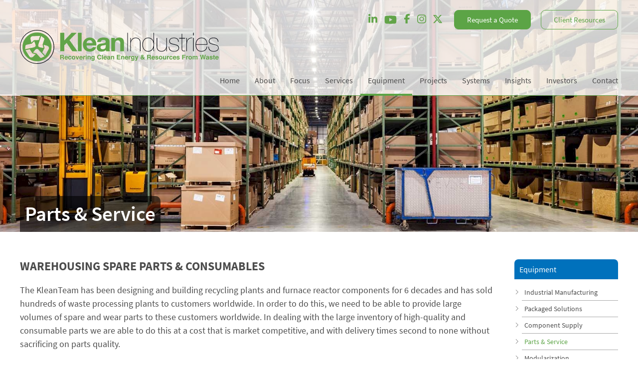

--- FILE ---
content_type: text/html; charset=UTF-8
request_url: https://kleanindustries.com/equipment-quotations/spare-parts-after-sales-service/
body_size: 15863
content:
<!DOCTYPE html>
<!--
      ___          ___          ___          ___
     /  /\        /  /\        /  /\        /  /\     ___
    /  /::\      /  /::\      /  /::|      /  /::\   /__/\
   /  /:/\:\    /  /:/\:\    /  /:|:|     /  /:/\:\  \  \:\
  /  /::\ \:\  /  /:/  \:\  /  /:/|:|__  /  /::\ \:\  \__\:\
 /__/:/\:\_\:\/__/:/ \__\:|/__/:/ |:| /\/__/:/\:\ \:\ /  /::\
 \__\/  \:\/:/\  \:\ /  /:/\__\/  |:|/:/\  \:\ \:\_\//  /:/\:\
      \__\::/  \  \:\  /:/     |  |:/:/  \  \:\ \:\ /  /:/__\/
      /  /:/    \  \:\/:/      |__|::/    \  \:\_\//__/:/
     /__/:/      \__\::/       /__/:/      \  \:\  \__\/
     \__\/           ~~        \__\/        \__\/
-->
<html id="top" class="equipment-quotations-section spare-parts-after-sales-service-page subpage" lang="en" direction="ltr" env="live" xmlns:og="//opengraphprotocol.org/schema/">
    <head>
  <title>Spare Parts &amp; After-Sales Service for Pyrolysis Equipment  | Klean Industries</title>
<meta name="description" content="Ensure the longevity and optimal performance of your pyrolysis equipment with Klean Industries&apos; comprehensive spare parts and after-sales services. We offer cost-effective spare and wear part contracts to minimize downtime, along with planned and ad hoc service and support for both new and existing equipment. Our extensive inventory of high-quality, consumable parts ensures quick delivery times without compromising on quality. Partner with us to keep your operations running smoothly and efficiently.">
<meta name="keywords" content="pyrolysis equipment spare parts, after-sales service, spare and wear part contracts, equipment maintenance, planned service support, ad hoc service support, consumable parts, high-quality spare parts, equipment downtime reduction, Klean Industries after-sales service, industrial equipment maintenance, waste-to-energy equipment support, equipment performance optimization, cost-effective spare parts, quick delivery spare parts">
<link rel="canonical" href="https://kleanindustries.com/equipment-quotations/spare-parts-after-sales-service/">
<meta property="og:title" content="Spare Parts &amp; After-Sales Service for Pyrolysis Equipment  | Klean Industries">
<meta property="og:description" content="Ensure the longevity and optimal performance of your pyrolysis equipment with Klean Industries&apos; comprehensive spare parts and after-sales services. We offer cost-effective spare and wear part contracts to minimize downtime, along with planned and ad hoc service and support for both new and existing equipment. Our extensive inventory of high-quality, consumable parts ensures quick delivery times without compromising on quality. Partner with us to keep your operations running smoothly and efficiently.">
<meta property="og:type" content="website">
<meta property="og:url" content="http://rc.kleanindustries.com/equipment-quotations/spare-parts-after-sales-service/">
<meta name="twitter:card" content="summary">
<meta name="twitter:site" content="KleanIndustries">
<meta name="twitter:creator" content="KleanIndustries">
<script type="application/ld+json">
{
  "@context": "https://schema.org",
  "@type": "BreadcrumbList",
  "itemListElement": [
  {
    "@type": "ListItem",
    "position": 1,
    "name": "Equipment",
    "item": "https://kleanindustries.com/equipment-quotations/"
  },
  {
    "@type": "ListItem",
    "position": 2,
    "name": "Parts &amp; Service",
    "item": "https://kleanindustries.com/equipment-quotations/spare-parts-after-sales-service/"
  }
  ]
}
</script>
<meta name="generator" content="ProcessWire">
<meta name="google-site-verification" content="UA-45840729-1">
  		<meta charset="utf-8">
	<meta name="viewport" content="width=device-width, initial-scale=1">
	<link rel="alternate" type="application/rss+xml" href="/rss" title="Klean Industries Inc. RSS Feed">
	<link rel="shortcut icon" href="/site/templates/img/favicon.png" />
	<link rel="preload" href="/site/templates/fonts/source-sans-pro-v12-latin-regular.woff2" as="font" crossorigin>
	<link rel="preload" href="/site/templates/fonts/source-sans-pro-v12-latin-600.woff2" as="font" crossorigin>
	<link rel="preload" href="/site/templates/fonts/source-sans-pro-v12-latin-300.woff2" as="font" crossorigin>
		<link rel="stylesheet" type="text/css" href="/site/assets/pwpc/pwpc-a162d6880eb31f0b613cb97d6eab10d9c40ca5c6.css" media="screen">
	<link rel="stylesheet" href="/site/templates/css/gutenberg.css" media="print">
	<link rel="stylesheet" href="/site/templates/css/oldstyle.min.css" media="print">	
  
</head>
    	<body data-template="flexblock-page" class=procache>
        <div class="uk-position-relative">
     
<div class="uk-position-relative uk-visible-toggle subpage uk-light slideshow" uk-slideshow="animation:fade;autoplay:false;ratio:2.75:1;min-height: 450; max-height: " id="slideshow">
    <ul class="uk-slideshow-items">    
        
              <li>
            <img src="/site/assets/files/21802/spare_parts_equipment_consumable_pyrolysis_systems_gasification_catalysts.1920x600.jpg" alt="" uk-cover>
                                     <div class="uk-overlay uk-position-relative uk-height-1-1">
                <div class=" uk-position-bottom-center banner-caption sub">
                    <div class="uk-container uk-container-large">
                      <h2 id="parent-title" class="text-4xl">Parts &amp; Service</h2>
                    </div>
                </div>
            </div>
                                    
        </li>
            </ul>  
    </div>
    <div id="nav-container">       
        <div class="uk-container-large uk-container">
            <div class="uk-flex uk-flex-right uk-flex-middle uk-flex-wrap uk-margin-top uk-visible@m" uk-grid>             
              <div class="uk-flex uk-flex-middle uk-margin-right" id="social">          
    <ul class="uk-iconnav social-icons">
        
        
       
                <li class="pr-1"><a href="https://ca.linkedin.com/company/kleanindustries"  id="linkedin" target="_blank" rel="noopener"><svg xmlns="http://www.w3.org/2000/svg" height="20" width="17.5" viewBox="0 0 448 512"><!--!Font Awesome Free v7.1.0 by @fontawesome - https://fontawesome.com License - https://fontawesome.com/license/free Copyright 2025 Fonticons, Inc.--><path fill="#62a449" d="M100.3 448l-92.9 0 0-299.1 92.9 0 0 299.1zM53.8 108.1C24.1 108.1 0 83.5 0 53.8 0 39.5 5.7 25.9 15.8 15.8s23.8-15.8 38-15.8 27.9 5.7 38 15.8 15.8 23.8 15.8 38c0 29.7-24.1 54.3-53.8 54.3zM447.9 448l-92.7 0 0-145.6c0-34.7-.7-79.2-48.3-79.2-48.3 0-55.7 37.7-55.7 76.7l0 148.1-92.8 0 0-299.1 89.1 0 0 40.8 1.3 0c12.4-23.5 42.7-48.3 87.9-48.3 94 0 111.3 61.9 111.3 142.3l0 164.3-.1 0z"/></svg></a></li>
                        <li class="pr-1"><a href="https://www.youtube.com/KleanIndustries"  id="youtube" target="_blank" rel="noopener"><svg xmlns="http://www.w3.org/2000/svg" height="23" width="24.5" viewBox="0 0 576 512"><!--!Font Awesome Free v7.1.0 by @fontawesome - https://fontawesome.com License - https://fontawesome.com/license/free Copyright 2025 Fonticons, Inc.--><path fill="#62a449" d="M549.7 124.1C543.5 100.4 524.9 81.8 501.4 75.5 458.9 64 288.1 64 288.1 64S117.3 64 74.7 75.5C51.2 81.8 32.7 100.4 26.4 124.1 15 167 15 256.4 15 256.4s0 89.4 11.4 132.3c6.3 23.6 24.8 41.5 48.3 47.8 42.6 11.5 213.4 11.5 213.4 11.5s170.8 0 213.4-11.5c23.5-6.3 42-24.2 48.3-47.8 11.4-42.9 11.4-132.3 11.4-132.3s0-89.4-11.4-132.3zM232.2 337.6l0-162.4 142.7 81.2-142.7 81.2z"/></svg></a></li>
                        <li class="pr-1"><a href="https://www.facebook.com//KleanIndustries" id="facebook" target="_blank" rel="noopener"><svg xmlns="http://www.w3.org/2000/svg" height="18.5" width="12.5" viewBox="0 0 320 512"><!--!Font Awesome Free v7.1.0 by @fontawesome - https://fontawesome.com License - https://fontawesome.com/license/free Copyright 2025 Fonticons, Inc.--><path fill="#62a449" d="M80 299.3l0 212.7 116 0 0-212.7 86.5 0 18-97.8-104.5 0 0-34.6c0-51.7 20.3-71.5 72.7-71.5 16.3 0 29.4 .4 37 1.2l0-88.7C291.4 4 256.4 0 236.2 0 129.3 0 80 50.5 80 159.4l0 42.1-66 0 0 97.8 66 0z"/></svg></a></li>
                        <li class="pr-1"><a href="https://www.instagram.com/KleanIndustries"  id="instagram" target="_blank" rel="noopener"><svg xmlns="http://www.w3.org/2000/svg" height="20" width="17.5" viewBox="0 0 448 512"><!--!Font Awesome Free v7.1.0 by @fontawesome - https://fontawesome.com License - https://fontawesome.com/license/free Copyright 2025 Fonticons, Inc.--><path fill="#62a449" d="M224.3 141a115 115 0 1 0 -.6 230 115 115 0 1 0 .6-230zm-.6 40.4a74.6 74.6 0 1 1 .6 149.2 74.6 74.6 0 1 1 -.6-149.2zm93.4-45.1a26.8 26.8 0 1 1 53.6 0 26.8 26.8 0 1 1 -53.6 0zm129.7 27.2c-1.7-35.9-9.9-67.7-36.2-93.9-26.2-26.2-58-34.4-93.9-36.2-37-2.1-147.9-2.1-184.9 0-35.8 1.7-67.6 9.9-93.9 36.1s-34.4 58-36.2 93.9c-2.1 37-2.1 147.9 0 184.9 1.7 35.9 9.9 67.7 36.2 93.9s58 34.4 93.9 36.2c37 2.1 147.9 2.1 184.9 0 35.9-1.7 67.7-9.9 93.9-36.2 26.2-26.2 34.4-58 36.2-93.9 2.1-37 2.1-147.8 0-184.8zM399 388c-7.8 19.6-22.9 34.7-42.6 42.6-29.5 11.7-99.5 9-132.1 9s-102.7 2.6-132.1-9c-19.6-7.8-34.7-22.9-42.6-42.6-11.7-29.5-9-99.5-9-132.1s-2.6-102.7 9-132.1c7.8-19.6 22.9-34.7 42.6-42.6 29.5-11.7 99.5-9 132.1-9s102.7-2.6 132.1 9c19.6 7.8 34.7 22.9 42.6 42.6 11.7 29.5 9 99.5 9 132.1s2.7 102.7-9 132.1z"/></svg></a></li>
                         <li class="pr-1"><a href="https://twitter.com/kleanindustries" id="twitter" target="_blank" rel="noopener"><svg xmlns="http://www.w3.org/2000/svg" height="20" width="17.5" viewBox="0 0 448 512"><!--!Font Awesome Free v7.1.0 by @fontawesome - https://fontawesome.com License - https://fontawesome.com/license/free Copyright 2025 Fonticons, Inc.--><path fill="#62a449" d="M357.2 48L427.8 48 273.6 224.2 455 464 313 464 201.7 318.6 74.5 464 3.8 464 168.7 275.5-5.2 48 140.4 48 240.9 180.9 357.2 48zM332.4 421.8l39.1 0-252.4-333.8-42 0 255.3 333.8z"/></svg></span></a></li>
                         
    </ul>
</div>
              
              <a href="/equipment-quotations/pyrolysis-rcb-plant-cost/" class="button button-secondary uk-margin-right">Request a Quote</a>
              <a href="/klean-systems/" class="button button-primary">Client Resources</a> 
            </div>           
            <nav class="flex flex-wrap uk-navbar-container uk-navbar-transparent" uk-navbar>
              <div class="pr-4 uk-navbar-left">
                <div class="logo uk-logo uk-navbar-item uk-padding-remove">
                  <a href="/" ><img src="/site/templates/img/logo-klean-alt.svg" alt="Klean Industries Inc." class="uk-preserve" uk-svg></a>
                </div>
              </div>
              <div class="uk-navbar-right uk-visible@m">
              <ul class="uk-navbar-nav" id="main-nav">
   <li >
        <a href="/"><span>Home</span></a>
    </li>
                    <li class=" level-1" >
        <a href="/about/"><span>About</span></a>    
                <div class="uk-navbar-dropdown" uk-dropdown="offset:20;animation: uk-animation-slide-top-small; duration: 500">
          <ul class="uk-nav uk-navbar-dropdown-nav">
                                                                          
                        <li class=" first level-2">
                <a href="/about/company/" >Company Info  <span uk-icon="chevron-right"></span> </a> 
                                          
                <div class="uk-navbar-dropdown" uk-dropdown="pos: right-top; offset: 20">
                  <ul class="uk-nav uk-dropdown-nav" >
                                                                                            <li class=" first level-3">
                      <a href="/about/company/recovering-energy-resources-waste/">Business: What We Do </a>
                                          </li>
                                                                                            <li class="  level-3">
                      <a href="/about/company/waste-management-technologies/">Solutions: What We Provide </a>
                                          </li>
                                                                                            <li class="  level-3">
                      <a href="/about/company/pyrolysis-technologies/">Advantage: Our Track Record </a>
                                          </li>
                                                                                            <li class="  level-3">
                      <a href="/about/company/waste-to-energy/">Proven: Portfolio of Facilities </a>
                                          </li>
                                                                                            <li class="  level-3">
                      <a href="/about/company/ceo-message/">Chief Executive&#039;s Message </a>
                                          </li>
                                                                                            <li class="  level-3">
                      <a href="/about/company/board-directors/">Board of Directors </a>
                                          </li>
                                                                                            <li class="  level-3">
                      <a href="/about/company/clean-technolony-leadership/">Management &amp; Executives </a>
                                          </li>
                                                                                            <li class="  level-3">
                      <a href="/about/company/expert-advisors-consultants/">Advisors &amp; Consultants </a>
                                          </li>
                                                                                            <li class="  level-3">
                      <a href="/about/company/leadership-recognition-awards/">Awards &amp; Recognition </a>
                                          </li>
                                    </ul>
                </div>             
                          </li>
                                                                          
                        <li class="  level-2">
                <a href="/about/corporate-profile/" >Corporate Profile  <span uk-icon="chevron-right"></span> </a> 
                                          
                <div class="uk-navbar-dropdown" uk-dropdown="pos: right-top; offset: 20">
                  <ul class="uk-nav uk-dropdown-nav" >
                                                                                            <li class=" first level-3">
                      <a href="/about/corporate-profile/accountability/">Klean ESG </a>
                                          </li>
                                                                                            <li class="  level-3">
                      <a href="/about/corporate-profile/pyrolysis-gasification-sdgs/">Klean SDGs </a>
                                          </li>
                                                                                            <li class="  level-3">
                      <a href="/about/corporate-profile/transition-circular-economy/">Klean Circularity </a>
                                          </li>
                                                                                            <li class="  level-3">
                      <a href="/about/corporate-profile/carbon-emissions-neutral/">Klean CO2e Neutrality </a>
                                          </li>
                                                                                            <li class="  level-3">
                      <a href="/about/corporate-profile/sustainability/">Klean Sustainability </a>
                                          </li>
                                                                                            <li class="  level-3">
                      <a href="/about/corporate-profile/stewardship/">Klean Stewardship </a>
                                          </li>
                                                                                            <li class="  level-3">
                      <a href="/about/corporate-profile/iso-iscc-rsb-certifications/">ISO, ISCC &amp; RSB </a>
                                          </li>
                                                                                            <li class="  level-3">
                      <a href="/about/corporate-profile/circular-economy/">Circular Economy </a>
                                          </li>
                                                                                            <li class="  level-3">
                      <a href="/about/corporate-profile/sustainable-development-goals/">United Nations SDGs </a>
                                          </li>
                                    </ul>
                </div>             
                          </li>
                                                                          
                        <li class="  level-2">
                <a href="/about/sales-partnerships/" >Sales &amp; Partnerships  <span uk-icon="chevron-right"></span> </a> 
                                          
                <div class="uk-navbar-dropdown" uk-dropdown="pos: right-top; offset: 20">
                  <ul class="uk-nav uk-dropdown-nav" >
                                                                                            <li class=" first level-3">
                      <a href="/about/sales-partnerships/commercial-arrangement/">Commercial Arrangement </a>
                                          </li>
                                                                                            <li class="  level-3">
                      <a href="/about/sales-partnerships/financing-funding/">Financing &amp; Funding </a>
                                          </li>
                                                                                            <li class="  level-3">
                      <a href="/about/sales-partnerships/markets-growth/">Markets &amp; Growth </a>
                                          </li>
                                                                                            <li class="  level-3">
                      <a href="/about/sales-partnerships/alliance-network/">Alliance &amp; Network </a>
                                          </li>
                                                                                            <li class="  level-3">
                      <a href="/about/sales-partnerships/commodity-sales/">Commodity Sales </a>
                                          </li>
                                                                                            <li class="  level-3">
                      <a href="/about/sales-partnerships/industries-served/">Industries Served </a>
                                          </li>
                                                                                            <li class="  level-3">
                      <a href="/about/sales-partnerships/technology-users/">Technology Users </a>
                                          </li>
                                                                                            <li class="  level-3">
                      <a href="/about/sales-partnerships/associations/">Partners &amp; Associations </a>
                                          </li>
                                                                                            <li class="  level-3">
                      <a href="/about/sales-partnerships/testimonials/">Testimonials </a>
                                          </li>
                                    </ul>
                </div>             
                          </li>
                    </ul>
        </div>
            </li>
                    <li class=" level-1" >
        <a href="/focus/"><span>Focus</span></a>    
                <div class="uk-navbar-dropdown" uk-dropdown="offset:20;animation: uk-animation-slide-top-small; duration: 500">
          <ul class="uk-nav uk-navbar-dropdown-nav">
                                                                          
                        <li class=" first level-2">
                <a href="/focus/pyrolysis-gasification-experts/" >Expertise  </a> 
                           </li>
                                                                          
                        <li class="  level-2">
                <a href="/focus/waste-energy-solutions/" >Technologies  </a> 
                           </li>
                                                                          
                        <li class="  level-2">
                <a href="/focus/waste-energy/" >Applications  <span uk-icon="chevron-right"></span> </a> 
                                          
                <div class="uk-navbar-dropdown" uk-dropdown="pos: right-top; offset: 20">
                  <ul class="uk-nav uk-dropdown-nav" >
                                                                                            <li class=" first level-3">
                      <a href="/focus/waste-energy/what-is-pyrolysis/">What Is Pyrolysis? </a>
                                          </li>
                                                                                            <li class="  level-3">
                      <a href="/focus/waste-energy/what-is-gasification/">What Is Gasification? </a>
                                          </li>
                                    </ul>
                </div>             
                          </li>
                    </ul>
        </div>
            </li>
                    <li class=" level-1" >
        <a href="/services/"><span>Services</span></a>    
                <div class="uk-navbar-dropdown" uk-dropdown="offset:20;animation: uk-animation-slide-top-small; duration: 500">
          <ul class="uk-nav uk-navbar-dropdown-nav">
                                                                          
                        <li class=" first level-2">
                <a href="/services/plant-design-engineering/" >Design &amp; Engineering  </a> 
                           </li>
                                                                          
                        <li class="  level-2">
                <a href="/services/turn-key-projects/" >Turn-Key DBC / EPC  </a> 
                           </li>
                                                                          
                        <li class="  level-2">
                <a href="/services/project-management-engineering-services/" >Customized Services  </a> 
                           </li>
                                                                          
                        <li class="  level-2">
                <a href="/services/pyrolysis-gasification-consulting-services/" >Consulting Services  </a> 
                           </li>
                                                                          
                        <li class="  level-2">
                <a href="/services/feasibility-studies/" >Feasibility Studies  </a> 
                           </li>
                                                                          
                        <li class="  level-2">
                <a href="/services/board-advisory-director-services/" >Director Services  </a> 
                           </li>
                                                                          
                        <li class="  level-2">
                <a href="/services/due-diligence-services/" >Due Diligence Services  </a> 
                           </li>
                                                                          
                        <li class="  level-2">
                <a href="/services/energy-waste-audits/" >Energy &amp; Waste Audits  </a> 
                           </li>
                                                                          
                        <li class="  level-2">
                <a href="/services/facility-efficiency-upgrades/" >Plant Efficiency Upgrades  </a> 
                           </li>
                                                                          
                        <li class="  level-2">
                <a href="/services/supply-chain-management/" >Supply Chain Management  </a> 
                           </li>
                                                                          
                        <li class="  level-2">
                <a href="/services/carbon-intensity-management/" >Carbon Management  </a> 
                           </li>
                                                                          
                        <li class="  level-2">
                <a href="/services/csr-education-plan/" >CSR Education Plan  </a> 
                           </li>
                    </ul>
        </div>
            </li>
                    <li class="uk-active level-1" >
        <a href="/equipment-quotations/"><span>Equipment</span></a>    
                <div class="uk-navbar-dropdown" uk-dropdown="offset:20;animation: uk-animation-slide-top-small; duration: 500">
          <ul class="uk-nav uk-navbar-dropdown-nav">
                                                                          
                        <li class=" first level-2">
                <a href="/equipment-quotations/commercial-technologies/" >Industrial Manufacturing  </a> 
                           </li>
                                                                          
                        <li class="  level-2">
                <a href="/equipment-quotations/packaged-solutions/" >Packaged Solutions  </a> 
                           </li>
                                                                          
                        <li class="  level-2">
                <a href="/equipment-quotations/equipment-supply/" >Component Supply  </a> 
                           </li>
                                                                          
                        <li class="uk-active  level-2">
                <a href="/equipment-quotations/spare-parts-after-sales-service/" >Parts &amp; Service  </a> 
                           </li>
                                                                          
                        <li class="  level-2">
                <a href="/equipment-quotations/modular-construction/" >Modularization  </a> 
                           </li>
                                                                          
                        <li class="  level-2">
                <a href="/equipment-quotations/telemetry-management/" >Telemetry Management  </a> 
                           </li>
                                                                          
                        <li class="  level-2">
                <a href="/equipment-quotations/operator-training/" >Operator Training  </a> 
                           </li>
                                                                          
                        <li class="  level-2">
                <a href="/equipment-quotations/technology-commitment/" >Technology Commitment  </a> 
                           </li>
                                                                          
                        <li class="  level-2">
                <a href="/equipment-quotations/industry-certifications/" >Industry Certifications  </a> 
                           </li>
                                                                          
                        <li class="  level-2">
                <a href="/equipment-quotations/environmental-impact/" >Environmental Impact  </a> 
                           </li>
                                                                          
                        <li class="  level-2">
                <a href="/equipment-quotations/pyrolysis-rcb-plant-cost/" >Plant &amp; Equipment Costs  </a> 
                           </li>
                    </ul>
        </div>
            </li>
                    <li class=" level-1" >
        <a href="/projects/"><span>Projects</span></a>    
                <div class="uk-navbar-dropdown" uk-dropdown="offset:20;animation: uk-animation-slide-top-small; duration: 500">
          <ul class="uk-nav uk-navbar-dropdown-nav">
                                                                          
                        <li class=" first level-2">
                <a href="/projects/tire-pyrolysis/" >Tire Recycling  <span uk-icon="chevron-right"></span> </a> 
                                          
                <div class="uk-navbar-dropdown" uk-dropdown="pos: right-top; offset: 20">
                  <ul class="uk-nav uk-dropdown-nav" >
                                                                                            <li class=" first level-3">
                      <a href="/projects/tire-pyrolysis/ceva-goodpack-australia/">Australia: KIO </a>
                                          </li>
                                                                                            <li class="  level-3">
                      <a href="/projects/tire-pyrolysis/life-for-tyres-japan/">Japan: L4T </a>
                                          </li>
                                                                                            <li class="  level-3">
                      <a href="/projects/tire-pyrolysis/klean-carbon-usa/">USA: KIB </a>
                                          </li>
                                                                                            <li class="  level-3">
                      <a href="/projects/tire-pyrolysis/phs-greece/">Greece: PHS </a>
                                          </li>
                                                                                            <li class="  level-3">
                      <a href="/projects/tire-pyrolysis/crumb-rubberized-asphalt-paving/">USA: GRI </a>
                                          </li>
                                                                                            <li class="  level-3">
                      <a href="/projects/tire-pyrolysis/reoil-poland/">Poland: CRR </a>
                                          </li>
                                                                                            <li class="  level-3">
                      <a href="/projects/tire-pyrolysis/enrestec-taiwan/">Taiwan: EI </a>
                                          </li>
                                                                                            <li class="  level-3">
                      <a href="/projects/tire-pyrolysis/uk-sustainable-low-carbon-fuels-project/">UK: KIU </a>
                                          </li>
                                                                                            <li class="  level-3">
                      <a href="/projects/tire-pyrolysis/malaysia-tyre-pyrolysis-project-transformation/">Malaysia: APT </a>
                                          </li>
                                                                                            <li class="  level-3">
                      <a href="/projects/tire-pyrolysis/kumho-petrochemical-korea/">Korea: KPC </a>
                                          </li>
                                                                                            <li class="  level-3">
                      <a href="/projects/tire-pyrolysis/tpl-pyrolyse-germany/">Germany: TPL </a>
                                          </li>
                                                                                            <li class="  level-3">
                      <a href="/projects/tire-pyrolysis/italiana-energetica-italy-dfs-success/">Italy: IET </a>
                                          </li>
                                                                                            <li class="  level-3">
                      <a href="/projects/tire-pyrolysis/steel-manufacturing-japan/">Japan: NSC </a>
                                          </li>
                                                                                            <li class="  level-3">
                      <a href="/projects/tire-pyrolysis/retreading-and-circular-tyre-manufacturing/">Canada: MES </a>
                                          </li>
                                                                                            <li class="  level-3">
                      <a href="/projects/tire-pyrolysis/gvg-austria/">Austria: GVG </a>
                                          </li>
                                    </ul>
                </div>             
                          </li>
                                                                          
                        <li class="  level-2">
                <a href="/projects/recovered-carbon-black/" >Carbon Char Upgrading  <span uk-icon="chevron-right"></span> </a> 
                                          
                <div class="uk-navbar-dropdown" uk-dropdown="pos: right-top; offset: 20">
                  <ul class="uk-nav uk-dropdown-nav" >
                                                                                            <li class=" first level-3">
                      <a href="/projects/recovered-carbon-black/premium-rcb-equipment/">USA: KIC </a>
                                          </li>
                                                                                            <li class="  level-3">
                      <a href="/projects/recovered-carbon-black/black-cat-carbon-engineering/">China: BCCE </a>
                                          </li>
                                                                                            <li class="  level-3">
                      <a href="/projects/recovered-carbon-black/rubber-tile-carpet-tire-recycling/">USA: CRI </a>
                                          </li>
                                                                                            <li class="  level-3">
                      <a href="/projects/recovered-carbon-black/sustainable-rcb-india/">India: GBE </a>
                                          </li>
                                                                                            <li class="  level-3">
                      <a href="/projects/recovered-carbon-black/concrete-pigment-sustainable-colorant/">Germany: HSC </a>
                                          </li>
                                                                                            <li class="  level-3">
                      <a href="/projects/recovered-carbon-black/circular-rcb-india/">India: MCL </a>
                                          </li>
                                                                                            <li class="  level-3">
                      <a href="/projects/recovered-carbon-black/nano-technologies-fullerenes/">Japan: MMC </a>
                                          </li>
                                                                                            <li class="  level-3">
                      <a href="/projects/recovered-carbon-black/rcb-equipment-systems/">Japan: HMPS </a>
                                          </li>
                                    </ul>
                </div>             
                          </li>
                                                                          
                        <li class="  level-2">
                <a href="/projects/plastic-pyrolysis/" >Plastic Recycling  <span uk-icon="chevron-right"></span> </a> 
                                          
                <div class="uk-navbar-dropdown" uk-dropdown="pos: right-top; offset: 20">
                  <ul class="uk-nav uk-dropdown-nav" >
                                                                                            <li class=" first level-3">
                      <a href="/projects/plastic-pyrolysis/rgh-systems-philipeans/">Philippines: RGH </a>
                                          </li>
                                                                                            <li class="  level-3">
                      <a href="/projects/plastic-pyrolysis/malta-low-carbon-marine-fuel/">Malta: DIS </a>
                                          </li>
                                                                                            <li class="  level-3">
                      <a href="/projects/plastic-pyrolysis/usa-plastics-energy/">USA: DOW </a>
                                          </li>
                                                                                            <li class="  level-3">
                      <a href="/projects/plastic-pyrolysis/independent-oil-producer/">Thailand: VAE </a>
                                          </li>
                                                                                            <li class="  level-3">
                      <a href="/projects/plastic-pyrolysis/kleanfuels-canada/">Canada: KFI </a>
                                          </li>
                                                                                            <li class="  level-3">
                      <a href="/projects/plastic-pyrolysis/greenfuels-germany/">Germany: GFA </a>
                                          </li>
                                                                                            <li class="  level-3">
                      <a href="/projects/plastic-pyrolysis/spr-japan/">Japan: SPR </a>
                                          </li>
                                    </ul>
                </div>             
                          </li>
                                                                          
                        <li class="  level-2">
                <a href="/projects/pyrolysis-oil/" >Pyrolysis Oil Upgrading  <span uk-icon="chevron-right"></span> </a> 
                                          
                <div class="uk-navbar-dropdown" uk-dropdown="pos: right-top; offset: 20">
                  <ul class="uk-nav uk-dropdown-nav" >
                                                                                            <li class=" first level-3">
                      <a href="/projects/pyrolysis-oil/marine-fuel-coprocessing-tire-pyrolysis-oil/">Australia: VEA </a>
                                          </li>
                                                                                            <li class="  level-3">
                      <a href="/projects/pyrolysis-oil/co-processing-tpo-rubberized-asphalt-vietnam/">Vietnam: BMT </a>
                                          </li>
                                    </ul>
                </div>             
                          </li>
                                                                          
                        <li class="  level-2">
                <a href="/projects/solid-waste/" >Solid Waste Recycling  <span uk-icon="chevron-right"></span> </a> 
                                          
                <div class="uk-navbar-dropdown" uk-dropdown="pos: right-top; offset: 20">
                  <ul class="uk-nav uk-dropdown-nav" >
                                                                                            <li class=" first level-3">
                      <a href="/projects/solid-waste/bioenergie-schuby-biomethane-plant-germany/">Germany: BSG </a>
                                          </li>
                                                                                            <li class="  level-3">
                      <a href="/projects/solid-waste/japan-biochar-renewable-energy-plant/">Japan: KVFP </a>
                                          </li>
                                                                                            <li class="  level-3">
                      <a href="/projects/solid-waste/msw-energy-italy/">Italy: AS </a>
                                          </li>
                                                                                            <li class="  level-3">
                      <a href="/projects/solid-waste/biomass-energy-plant/">USA: BVBP </a>
                                          </li>
                                                                                            <li class="  level-3">
                      <a href="/projects/solid-waste/gasification-municipal-trash/">Japan: ACC </a>
                                          </li>
                                                                                            <li class="  level-3">
                      <a href="/projects/solid-waste/farm-table-food-production/">USA: HRBC </a>
                                          </li>
                                                                                            <li class="  level-3">
                      <a href="/projects/solid-waste/energy-from-waste/">Germany: MVR </a>
                                          </li>
                                                                                            <li class="  level-3">
                      <a href="/projects/solid-waste/advanced-thermal-treatment/">USA: LCSWMA </a>
                                          </li>
                                                                                            <li class="  level-3">
                      <a href="/projects/solid-waste/renewable-steam-electricity/">Canada: GVRD </a>
                                          </li>
                                    </ul>
                </div>             
                          </li>
                                                                          
                        <li class="  level-2">
                <a href="/projects/innovations/" >Project Innovations  <span uk-icon="chevron-right"></span> </a> 
                                          
                <div class="uk-navbar-dropdown" uk-dropdown="pos: right-top; offset: 20">
                  <ul class="uk-nav uk-dropdown-nav" >
                                                                                            <li class=" first level-3">
                      <a href="/projects/innovations/enapter-hydrogen-powered-house-thailand/">Thailand: PSH </a>
                                          </li>
                                                                                            <li class="  level-3">
                      <a href="/projects/innovations/hydrogen-scrap-tire-logistics/">USA: NMC </a>
                                          </li>
                                                                                            <li class="  level-3">
                      <a href="/projects/innovations/recycled-tire-fiber-reinforced-concrete-performance/">Canada: AHL </a>
                                          </li>
                                                                                            <li class="  level-3">
                      <a href="/projects/innovations/recycled-tire-steel-fibers-concrete-reinforcement/">USA: SC </a>
                                          </li>
                                                                                            <li class="  level-3">
                      <a href="/projects/innovations/non-ferrous-recycling/">Canada: MVC </a>
                                          </li>
                                    </ul>
                </div>             
                          </li>
                                                                          
                        <li class="  level-2">
                <a href="/projects/kleanloop-blockchain/" >KleanLoop SaaS &amp; DApp  <span uk-icon="chevron-right"></span> </a> 
                                          
                <div class="uk-navbar-dropdown" uk-dropdown="pos: right-top; offset: 20">
                  <ul class="uk-nav uk-dropdown-nav" >
                                                                                            <li class=" first level-3">
                      <a href="/projects/kleanloop-blockchain/tire-pyrolysis-solution/">Tire Pyrolysis Blockchain </a>
                                          </li>
                                                                                            <li class="  level-3">
                      <a href="/projects/kleanloop-blockchain/plastic-pyrolysis/">Plastic Pyrolysis Blockchain </a>
                                          </li>
                                                                                            <li class="  level-3">
                      <a href="/projects/kleanloop-blockchain/e-waste-tokenization-blockchain/">E-Waste Blockchain </a>
                                          </li>
                                    </ul>
                </div>             
                          </li>
                    </ul>
        </div>
            </li>
                    <li class=" level-1" >
        <a href="/klean-systems/"><span>Systems</span></a>    
                <div class="uk-navbar-dropdown" uk-dropdown="offset:20;animation: uk-animation-slide-top-small; duration: 500">
          <ul class="uk-nav uk-navbar-dropdown-nav">
                                                                          
                        <li class=" first level-2">
                <a href="/klean-systems/pyrolysis/" >Applications &amp; Feedstock  <span uk-icon="chevron-right"></span> </a> 
                                          
                <div class="uk-navbar-dropdown" uk-dropdown="pos: right-top; offset: 20">
                  <ul class="uk-nav uk-dropdown-nav" >
                                                                                            <li class=" first level-3">
                      <a href="/klean-systems/pyrolysis/tires/">End-of-Life Tires <span uk-icon="chevron-right"></span> </a>
                                            <div class="uk-navbar-dropdown" uk-dropdown="pos: right-top; offset: 20">
                        <ul class="uk-nav uk-dropdown-nav">
                                                                                                                          <li class=" first level-4 ">
                            <a href="/klean-systems/pyrolysis/tires/rotary-kiln/">Continuous Horizontal Kiln</a>
                          </li>
                                                                                                                          <li class="  level-4 ">
                            <a href="/klean-systems/pyrolysis/tires/chimney-kiln/">Continuous Vertical Kiln</a>
                          </li>
                                                                                                                          <li class="  level-4 ">
                            <a href="/klean-systems/pyrolysis/tires/continuous-type-1/">Continuous Batch Kiln</a>
                          </li>
                                                                                                                          <li class="  level-4 ">
                            <a href="/klean-systems/pyrolysis/tires/rcb-carbon-upgrading/">rCB Carbon Upgrading</a>
                          </li>
                                                                                                                          <li class="  level-4 ">
                            <a href="/klean-systems/pyrolysis/tires/remanufacturing/">Remanufacturing</a>
                          </li>
                                                                                                                          <li class="  level-4 ">
                            <a href="/klean-systems/pyrolysis/tires/shredding/">Shredding</a>
                          </li>
                                                </ul>
                      </div>             
                                          </li>
                                                                                            <li class="  level-3">
                      <a href="/klean-systems/pyrolysis/plastics-asr/">Non-Recycled Plastics </a>
                                          </li>
                                                                                            <li class="  level-3">
                      <a href="/klean-systems/pyrolysis/medical-waste/">Medical Wastes </a>
                                          </li>
                                                                                            <li class="  level-3">
                      <a href="/klean-systems/pyrolysis/automotive-shredder-residue/">Automotive Shredder Residue </a>
                                          </li>
                                                                                            <li class="  level-3">
                      <a href="/klean-systems/pyrolysis/rdf/">Refuse Derived Fuel </a>
                                          </li>
                                                                                            <li class="  level-3">
                      <a href="/klean-systems/pyrolysis/biomass/">Biomass Waste </a>
                                          </li>
                                                                                            <li class="  level-3">
                      <a href="/klean-systems/pyrolysis/coal-to-liquids/">Coal to Liquids </a>
                                          </li>
                                                                                            <li class="  level-3">
                      <a href="/klean-systems/pyrolysis/cement-kin-upgrade/">Cement Kin Upgrade </a>
                                          </li>
                                                                                            <li class="  level-3">
                      <a href="/klean-systems/pyrolysis/mobile-solutions/">Mobile Plant Solutions </a>
                                          </li>
                                    </ul>
                </div>             
                          </li>
                                                                          
                        <li class="  level-2">
                <a href="/klean-systems/waste-to-energy/" >Waste to Energy  <span uk-icon="chevron-right"></span> </a> 
                                          
                <div class="uk-navbar-dropdown" uk-dropdown="pos: right-top; offset: 20">
                  <ul class="uk-nav uk-dropdown-nav" >
                                                                                            <li class=" first level-3">
                      <a href="/klean-systems/waste-to-energy/klean-power/">Klean Tri-Generation </a>
                                          </li>
                                                                                            <li class="  level-3">
                      <a href="/klean-systems/waste-to-energy/fluidized-bed-gasification/">CFB Gasification </a>
                                          </li>
                                                                                            <li class="  level-3">
                      <a href="/klean-systems/waste-to-energy/rdf/">RDF Gasification </a>
                                          </li>
                                                                                            <li class="  level-3">
                      <a href="/klean-systems/waste-to-energy/fluidized-bed/">CFB Combustion </a>
                                          </li>
                                                                                            <li class="  level-3">
                      <a href="/klean-systems/waste-to-energy/combustion/">Grate Combustion </a>
                                          </li>
                                                                                            <li class="  level-3">
                      <a href="/klean-systems/waste-to-energy/biogas-anaerobic-digestion/">Anaerobic Digestion </a>
                                          </li>
                                                                                            <li class="  level-3">
                      <a href="/klean-systems/waste-to-energy/bio-diesel/">Biodiesel Production </a>
                                          </li>
                                                                                            <li class="  level-3">
                      <a href="/klean-systems/waste-to-energy/fuel-cells/">Hydrogen Fuel Cells </a>
                                          </li>
                                                                                            <li class="  level-3">
                      <a href="/klean-systems/waste-to-energy/chp-turbines/">Combined Heat &amp; Power </a>
                                          </li>
                                                                                            <li class="  level-3">
                      <a href="/klean-systems/waste-to-energy/organic-rankine-cycle/">Organic Rankine Cycle </a>
                                          </li>
                                    </ul>
                </div>             
                          </li>
                                                                          
                        <li class="  level-2">
                <a href="/klean-systems/refining/" >Refining Technologies  <span uk-icon="chevron-right"></span> </a> 
                                          
                <div class="uk-navbar-dropdown" uk-dropdown="pos: right-top; offset: 20">
                  <ul class="uk-nav uk-dropdown-nav" >
                                                                                            <li class=" first level-3">
                      <a href="/klean-systems/refining/hydrogen-production/">Hydrogen Production </a>
                                          </li>
                                                                                            <li class="  level-3">
                      <a href="/klean-systems/refining/fischer-tropsch/">Fischer-Tropsch </a>
                                          </li>
                                                                                            <li class="  level-3">
                      <a href="/klean-systems/refining/efuels-carbon-capture/">E-Fuels &amp; Carbon Capture </a>
                                          </li>
                                                                                            <li class="  level-3">
                      <a href="/klean-systems/refining/emulsion/">Emulsion Fuels </a>
                                          </li>
                                                                                            <li class="  level-3">
                      <a href="/klean-systems/refining/gas-cleanup/">Biogas Gas Cleanup </a>
                                          </li>
                                                                                            <li class="  level-3">
                      <a href="/klean-systems/refining/waste-oil/">Waste Oil Processing </a>
                                          </li>
                                                                                            <li class="  level-3">
                      <a href="/klean-systems/refining/nano-carbon/">Nano Carbon </a>
                                          </li>
                                                                                            <li class="  level-3">
                      <a href="/klean-systems/refining/milling/">Carbon Refining </a>
                                          </li>
                                                                                            <li class="  level-3">
                      <a href="/klean-systems/refining/activation/">Carbon Activation </a>
                                          </li>
                                                                                            <li class="  level-3">
                      <a href="/klean-systems/refining/ash-melting/">Ash Melting </a>
                                          </li>
                                    </ul>
                </div>             
                          </li>
                                                                          
                        <li class="  level-2">
                <a href="/klean-systems/carbonization/" >Carbonization Systems  <span uk-icon="chevron-right"></span> </a> 
                                          
                <div class="uk-navbar-dropdown" uk-dropdown="pos: right-top; offset: 20">
                  <ul class="uk-nav uk-dropdown-nav" >
                                                                                            <li class=" first level-3">
                      <a href="/klean-systems/carbonization/super-speed-carbonizer/">Super Speed </a>
                                          </li>
                                                                                            <li class="  level-3">
                      <a href="/klean-systems/carbonization/gas-cooling-type-carbonizer/">Gas Cooling </a>
                                          </li>
                                                                                            <li class="  level-3">
                      <a href="/klean-systems/carbonization/gas-burning-type-carbonizer/">Gas Burning </a>
                                          </li>
                                                                                            <li class="  level-3">
                      <a href="/klean-systems/carbonization/msw/">Municipal Waste </a>
                                          </li>
                                                                                            <li class="  level-3">
                      <a href="/klean-systems/carbonization/manure/">Biochar Production </a>
                                          </li>
                                                                                            <li class="  level-3">
                      <a href="/klean-systems/carbonization/standard/">Standardized Units <span uk-icon="chevron-right"></span> </a>
                                            <div class="uk-navbar-dropdown" uk-dropdown="pos: right-top; offset: 20">
                        <ul class="uk-nav uk-dropdown-nav">
                                                                                                                          <li class=" first level-4 ">
                            <a href="/klean-systems/carbonization/standard/batch/">Batch</a>
                          </li>
                                                                                                                          <li class="  level-4 ">
                            <a href="/klean-systems/carbonization/standard/batch-cooler/">Batch-Cooler</a>
                          </li>
                                                                                                                          <li class="  level-4 ">
                            <a href="/klean-systems/carbonization/standard/fully-automatic/">Fully-Automatic</a>
                          </li>
                                                </ul>
                      </div>             
                                          </li>
                                    </ul>
                </div>             
                          </li>
                                                                          
                        <li class="  level-2">
                <a href="/klean-systems/dryers/" >Dryer Systems  <span uk-icon="chevron-right"></span> </a> 
                                          
                <div class="uk-navbar-dropdown" uk-dropdown="pos: right-top; offset: 20">
                  <ul class="uk-nav uk-dropdown-nav" >
                                                                                            <li class=" first level-3">
                      <a href="/klean-systems/dryers/organic/">Biomass &amp; Organics </a>
                                          </li>
                                                                                            <li class="  level-3">
                      <a href="/klean-systems/dryers/marine-wastes/">Marine Wastes </a>
                                          </li>
                                                                                            <li class="  level-3">
                      <a href="/klean-systems/dryers/mud-sludge/">Sludges &amp; Leachate </a>
                                          </li>
                                                                                            <li class="  level-3">
                      <a href="/klean-systems/dryers/liquids/">Industrial Liquids </a>
                                          </li>
                                                                                            <li class="  level-3">
                      <a href="/klean-systems/dryers/industrial-wastes/">Industrial Wastes </a>
                                          </li>
                                                                                            <li class="  level-3">
                      <a href="/klean-systems/dryers/livestock-feed/">Livestock Feed </a>
                                          </li>
                                                                                            <li class="  level-3">
                      <a href="/klean-systems/dryers/fish-meal-fertilizer/">Fish Meal-Fertilizer </a>
                                          </li>
                                                                                            <li class="  level-3">
                      <a href="/klean-systems/dryers/compost/">Composting Systems <span uk-icon="chevron-right"></span> </a>
                                            <div class="uk-navbar-dropdown" uk-dropdown="pos: right-top; offset: 20">
                        <ul class="uk-nav uk-dropdown-nav">
                                                                                                                          <li class=" first level-4 ">
                            <a href="/klean-systems/dryers/compost/sludge/">Sludge</a>
                          </li>
                                                                                                                          <li class="  level-4 ">
                            <a href="/klean-systems/dryers/compost/manure/">Manure</a>
                          </li>
                                                </ul>
                      </div>             
                                          </li>
                                                                                            <li class="  level-3">
                      <a href="/klean-systems/dryers/super/">Super Heat System <span uk-icon="chevron-right"></span> </a>
                                            <div class="uk-navbar-dropdown" uk-dropdown="pos: right-top; offset: 20">
                        <ul class="uk-nav uk-dropdown-nav">
                                                                                                                          <li class=" first level-4 ">
                            <a href="/klean-systems/dryers/super/biomass/">Agricultural Waste</a>
                          </li>
                                                </ul>
                      </div>             
                                          </li>
                                                                                            <li class="  level-3">
                      <a href="/klean-systems/dryers/vacuum/">Vacuum System </a>
                                          </li>
                                                                                            <li class="  level-3">
                      <a href="/klean-systems/dryers/deodorant/">Deodorant &amp; Afterburner </a>
                                          </li>
                                                                                            <li class="  level-3">
                      <a href="/klean-systems/dryers/standard/">Standardized Units <span uk-icon="chevron-right"></span> </a>
                                            <div class="uk-navbar-dropdown" uk-dropdown="pos: right-top; offset: 20">
                        <ul class="uk-nav uk-dropdown-nav">
                                                                                                                          <li class=" first level-4 ">
                            <a href="/klean-systems/dryers/standard/batch-manual/">Batch Manual</a>
                          </li>
                                                                                                                          <li class="  level-4 ">
                            <a href="/klean-systems/dryers/standard/batch-automatic/">Batch Automatic</a>
                          </li>
                                                                                                                          <li class="  level-4 ">
                            <a href="/klean-systems/dryers/standard/fully-automatic/">Fully Automatic</a>
                          </li>
                                                                                                                          <li class="  level-4 ">
                            <a href="/klean-systems/dryers/standard/lift-automatic/">Lift Automatic</a>
                          </li>
                                                </ul>
                      </div>             
                                          </li>
                                    </ul>
                </div>             
                          </li>
                                                                          
                        <li class="  level-2">
                <a href="/klean-systems/chp-applications/" >Hybrid CHP Systems  </a> 
                           </li>
                                                                          
                        <li class="  level-2">
                <a href="/klean-systems/material-handling/" >Material Handling &amp; Sorting  </a> 
                           </li>
                                                                          
                        <li class="  level-2">
                <a href="/klean-systems/gas-generation/" >Gas Generation  <span uk-icon="chevron-right"></span> </a> 
                                          
                <div class="uk-navbar-dropdown" uk-dropdown="pos: right-top; offset: 20">
                  <ul class="uk-nav uk-dropdown-nav" >
                                                                                            <li class=" first level-3">
                      <a href="/klean-systems/gas-generation/hydrogen/">Hydrogen </a>
                                          </li>
                                                                                            <li class="  level-3">
                      <a href="/klean-systems/gas-generation/nitrogen/">Nitrogen </a>
                                          </li>
                                                                                            <li class="  level-3">
                      <a href="/klean-systems/gas-generation/oxygen/">Oxygen </a>
                                          </li>
                                    </ul>
                </div>             
                          </li>
                                                                          
                        <li class="  level-2">
                <a href="/klean-systems/flue-gas/" >Flue Gas Treatment  <span uk-icon="chevron-right"></span> </a> 
                                          
                <div class="uk-navbar-dropdown" uk-dropdown="pos: right-top; offset: 20">
                  <ul class="uk-nav uk-dropdown-nav" >
                                                                                            <li class=" first level-3">
                      <a href="/klean-systems/flue-gas/wet-type/">Wet Type </a>
                                          </li>
                                                                                            <li class="  level-3">
                      <a href="/klean-systems/flue-gas/dry-type/">Dry Type </a>
                                          </li>
                                                                                            <li class="  level-3">
                      <a href="/klean-systems/flue-gas/semi-type/">Semi Type </a>
                                          </li>
                                    </ul>
                </div>             
                          </li>
                                                                          
                        <li class="  level-2">
                <a href="/klean-systems/waste-water-treatment/" >Waste Water Treatment  </a> 
                           </li>
                                                                          
                        <li class="  level-2">
                <a href="/klean-systems/controls/" >Instrumentation &amp; Controls  </a> 
                           </li>
                                                                          
                        <li class="  level-2">
                <a href="/klean-systems/energy-materials-calorific-values/" >Energy &amp; Calorific Values  </a> 
                           </li>
                                                                          
                        <li class="  level-2">
                <a href="/klean-systems/performance-data/" >Performance Data  </a> 
                           </li>
                                                                          
                        <li class="  level-2">
                <a href="/klean-systems/end-products/" >End Products  </a> 
                           </li>
                    </ul>
        </div>
            </li>
                    <li class=" level-1" >
        <a href="/insights/"><span>Insights</span></a>    
                <div class="uk-navbar-dropdown" uk-dropdown="offset:20;animation: uk-animation-slide-top-small; duration: 500">
          <ul class="uk-nav uk-navbar-dropdown-nav">
                                                                          
                        <li class=" first level-2">
                <a href="/insights/brochures-videos/" >Brochures &amp; Videos  </a> 
                           </li>
                                                                          
                        <li class="  level-2">
                <a href="/insights/business-planning/" >Business Planning  </a> 
                           </li>
                                                                          
                        <li class="  level-2">
                <a href="/insights/market-analysis-reports/2026" >Market News  </a> 
                           </li>
                    </ul>
        </div>
            </li>
                    <li class=" level-1" >
        <a href="/investors/"><span>Investors</span></a>    
                <div class="uk-navbar-dropdown" uk-dropdown="offset:20;animation: uk-animation-slide-top-small; duration: 500">
          <ul class="uk-nav uk-navbar-dropdown-nav">
                                                                          
                        <li class=" first level-2">
                <a href="/investors/press-releases/2026" >Company News  </a> 
                           </li>
                                                                          
                        <li class="  level-2">
                <a href="/investors/invest-with-klean-industries/" >Invest in Klean Industries  </a> 
                           </li>
                                                                          
                        <li class="  level-2">
                <a href="/investors/investor-request/" >Investor Request  </a> 
                           </li>
                    </ul>
        </div>
            </li>
                    <li class=" level-1" >
        <a href="/contact/" class="last" ><span>Contact</span></a>    
                <div class="uk-navbar-dropdown" uk-dropdown="offset:20;animation: uk-animation-slide-top-small; duration: 500">
          <ul class="uk-nav uk-navbar-dropdown-nav">
                                                                          
                        <li class=" first level-2">
                <a href="/contact/us/" >Contact Us  </a> 
                           </li>
                                                                          
                        <li class="  level-2">
                <a href="/contact/project-evaluation/" >Project Evaluation  </a> 
                           </li>
                                                                          
                        <li class="  level-2">
                <a href="/contact/hq-directions-map/" >Locations / Directions  </a> 
                           </li>
                                                                          
                        <li class="  level-2">
                <a href="/contact/company-directory/" >Company Directory  </a> 
                           </li>
                                                                          
                        <li class="  level-2">
                <a href="/contact/careers/" >Careers  </a> 
                           </li>
                                                                          
                        <li class="  level-2">
                <a href="/contact/faq-waste-to-energy-technologies/" >FAQ  </a> 
                           </li>
                    </ul>
        </div>
            </li>
</ul>
              </div>                
            </nav>            
        </div>
        <div class="uk-position-relative uk-hidden@m no-print">
        <nav class="uk-navbar-container uk-navbar-transparent mobile-nav uk-hidden@m "  uk-navbar="dropbar: true;mode: click">
    <div class="uk-navbar-left">
        <ul class="uk-navbar-nav">
            <li class="menu-toggle">
                <a href="#" class="hamburger hamburger--collapse-r">
                    <span class="hamburger-box">
                        <span class="hamburger-inner"></span>
                    </span>
                </a>
                <div class="uk-navbar-dropdown">
                    <div class="uk-panel uk-margin-top uk-margin-large-bottom">
                        <div class="uk-flex uk-flex-middle uk-margin-right" id="social">          
    <ul class="uk-iconnav social-icons">
        
        
       
                <li class="pr-1"><a href="https://ca.linkedin.com/company/kleanindustries"  id="linkedin" target="_blank" rel="noopener"><svg xmlns="http://www.w3.org/2000/svg" height="20" width="17.5" viewBox="0 0 448 512"><!--!Font Awesome Free v7.1.0 by @fontawesome - https://fontawesome.com License - https://fontawesome.com/license/free Copyright 2025 Fonticons, Inc.--><path fill="#62a449" d="M100.3 448l-92.9 0 0-299.1 92.9 0 0 299.1zM53.8 108.1C24.1 108.1 0 83.5 0 53.8 0 39.5 5.7 25.9 15.8 15.8s23.8-15.8 38-15.8 27.9 5.7 38 15.8 15.8 23.8 15.8 38c0 29.7-24.1 54.3-53.8 54.3zM447.9 448l-92.7 0 0-145.6c0-34.7-.7-79.2-48.3-79.2-48.3 0-55.7 37.7-55.7 76.7l0 148.1-92.8 0 0-299.1 89.1 0 0 40.8 1.3 0c12.4-23.5 42.7-48.3 87.9-48.3 94 0 111.3 61.9 111.3 142.3l0 164.3-.1 0z"/></svg></a></li>
                        <li class="pr-1"><a href="https://www.youtube.com/KleanIndustries"  id="youtube" target="_blank" rel="noopener"><svg xmlns="http://www.w3.org/2000/svg" height="23" width="24.5" viewBox="0 0 576 512"><!--!Font Awesome Free v7.1.0 by @fontawesome - https://fontawesome.com License - https://fontawesome.com/license/free Copyright 2025 Fonticons, Inc.--><path fill="#62a449" d="M549.7 124.1C543.5 100.4 524.9 81.8 501.4 75.5 458.9 64 288.1 64 288.1 64S117.3 64 74.7 75.5C51.2 81.8 32.7 100.4 26.4 124.1 15 167 15 256.4 15 256.4s0 89.4 11.4 132.3c6.3 23.6 24.8 41.5 48.3 47.8 42.6 11.5 213.4 11.5 213.4 11.5s170.8 0 213.4-11.5c23.5-6.3 42-24.2 48.3-47.8 11.4-42.9 11.4-132.3 11.4-132.3s0-89.4-11.4-132.3zM232.2 337.6l0-162.4 142.7 81.2-142.7 81.2z"/></svg></a></li>
                        <li class="pr-1"><a href="https://www.facebook.com//KleanIndustries" id="facebook" target="_blank" rel="noopener"><svg xmlns="http://www.w3.org/2000/svg" height="18.5" width="12.5" viewBox="0 0 320 512"><!--!Font Awesome Free v7.1.0 by @fontawesome - https://fontawesome.com License - https://fontawesome.com/license/free Copyright 2025 Fonticons, Inc.--><path fill="#62a449" d="M80 299.3l0 212.7 116 0 0-212.7 86.5 0 18-97.8-104.5 0 0-34.6c0-51.7 20.3-71.5 72.7-71.5 16.3 0 29.4 .4 37 1.2l0-88.7C291.4 4 256.4 0 236.2 0 129.3 0 80 50.5 80 159.4l0 42.1-66 0 0 97.8 66 0z"/></svg></a></li>
                        <li class="pr-1"><a href="https://www.instagram.com/KleanIndustries"  id="instagram" target="_blank" rel="noopener"><svg xmlns="http://www.w3.org/2000/svg" height="20" width="17.5" viewBox="0 0 448 512"><!--!Font Awesome Free v7.1.0 by @fontawesome - https://fontawesome.com License - https://fontawesome.com/license/free Copyright 2025 Fonticons, Inc.--><path fill="#62a449" d="M224.3 141a115 115 0 1 0 -.6 230 115 115 0 1 0 .6-230zm-.6 40.4a74.6 74.6 0 1 1 .6 149.2 74.6 74.6 0 1 1 -.6-149.2zm93.4-45.1a26.8 26.8 0 1 1 53.6 0 26.8 26.8 0 1 1 -53.6 0zm129.7 27.2c-1.7-35.9-9.9-67.7-36.2-93.9-26.2-26.2-58-34.4-93.9-36.2-37-2.1-147.9-2.1-184.9 0-35.8 1.7-67.6 9.9-93.9 36.1s-34.4 58-36.2 93.9c-2.1 37-2.1 147.9 0 184.9 1.7 35.9 9.9 67.7 36.2 93.9s58 34.4 93.9 36.2c37 2.1 147.9 2.1 184.9 0 35.9-1.7 67.7-9.9 93.9-36.2 26.2-26.2 34.4-58 36.2-93.9 2.1-37 2.1-147.8 0-184.8zM399 388c-7.8 19.6-22.9 34.7-42.6 42.6-29.5 11.7-99.5 9-132.1 9s-102.7 2.6-132.1-9c-19.6-7.8-34.7-22.9-42.6-42.6-11.7-29.5-9-99.5-9-132.1s-2.6-102.7 9-132.1c7.8-19.6 22.9-34.7 42.6-42.6 29.5-11.7 99.5-9 132.1-9s102.7-2.6 132.1 9c19.6 7.8 34.7 22.9 42.6 42.6 11.7 29.5 9 99.5 9 132.1s2.7 102.7-9 132.1z"/></svg></a></li>
                         <li class="pr-1"><a href="https://twitter.com/kleanindustries" id="twitter" target="_blank" rel="noopener"><svg xmlns="http://www.w3.org/2000/svg" height="20" width="17.5" viewBox="0 0 448 512"><!--!Font Awesome Free v7.1.0 by @fontawesome - https://fontawesome.com License - https://fontawesome.com/license/free Copyright 2025 Fonticons, Inc.--><path fill="#62a449" d="M357.2 48L427.8 48 273.6 224.2 455 464 313 464 201.7 318.6 74.5 464 3.8 464 168.7 275.5-5.2 48 140.4 48 240.9 180.9 357.2 48zM332.4 421.8l39.1 0-252.4-333.8-42 0 255.3 333.8z"/></svg></span></a></li>
                         
    </ul>
</div>
                    </div>
                    <ul class="uk-nav uk-navbar-dropdown-nav uk-list-divider">
                        <li>
                            <a href="/" class="uk-nav-header">Home</a>
                        </li>
                                                                        <li class=" uk-nav-header" data-nav="3">
                            <a href="/about/">About</a>
                            <ul class="uk-margin-left">
                                                          <li >
                                <a href="/about/company/" class="uk-text-small">Company Info</a>
                              </li>
                                                          <li >
                                <a href="/about/corporate-profile/" class="uk-text-small">Corporate Profile</a>
                              </li>
                                                          <li >
                                <a href="/about/sales-partnerships/" class="uk-text-small">Sales &amp; Partnerships</a>
                              </li>
                                                        </ul>
                        </li>
                                                                        <li class=" uk-nav-header" data-nav="3">
                            <a href="/focus/">Focus</a>
                            <ul class="uk-margin-left">
                                                          <li >
                                <a href="/focus/pyrolysis-gasification-experts/" class="uk-text-small">Expertise</a>
                              </li>
                                                          <li >
                                <a href="/focus/waste-energy-solutions/" class="uk-text-small">Technologies</a>
                              </li>
                                                          <li >
                                <a href="/focus/waste-energy/" class="uk-text-small">Applications</a>
                              </li>
                                                        </ul>
                        </li>
                                                                        <li class=" uk-nav-header" data-nav="12">
                            <a href="/services/">Services</a>
                            <ul class="uk-margin-left">
                                                          <li >
                                <a href="/services/plant-design-engineering/" class="uk-text-small">Design &amp; Engineering</a>
                              </li>
                                                          <li >
                                <a href="/services/turn-key-projects/" class="uk-text-small">Turn-Key DBC / EPC</a>
                              </li>
                                                          <li >
                                <a href="/services/project-management-engineering-services/" class="uk-text-small">Customized Services</a>
                              </li>
                                                          <li >
                                <a href="/services/pyrolysis-gasification-consulting-services/" class="uk-text-small">Consulting Services</a>
                              </li>
                                                          <li >
                                <a href="/services/feasibility-studies/" class="uk-text-small">Feasibility Studies</a>
                              </li>
                                                          <li >
                                <a href="/services/board-advisory-director-services/" class="uk-text-small">Director Services</a>
                              </li>
                                                          <li >
                                <a href="/services/due-diligence-services/" class="uk-text-small">Due Diligence Services</a>
                              </li>
                                                          <li >
                                <a href="/services/energy-waste-audits/" class="uk-text-small">Energy &amp; Waste Audits</a>
                              </li>
                                                          <li >
                                <a href="/services/facility-efficiency-upgrades/" class="uk-text-small">Plant Efficiency Upgrades</a>
                              </li>
                                                          <li >
                                <a href="/services/supply-chain-management/" class="uk-text-small">Supply Chain Management</a>
                              </li>
                                                          <li >
                                <a href="/services/carbon-intensity-management/" class="uk-text-small">Carbon Management</a>
                              </li>
                                                          <li >
                                <a href="/services/csr-education-plan/" class="uk-text-small">CSR Education Plan</a>
                              </li>
                                                        </ul>
                        </li>
                                                                        <li class="uk-active uk-nav-header" data-nav="11">
                            <a href="/equipment-quotations/">Equipment</a>
                            <ul class="uk-margin-left">
                                                          <li >
                                <a href="/equipment-quotations/commercial-technologies/" class="uk-text-small">Industrial Manufacturing</a>
                              </li>
                                                          <li >
                                <a href="/equipment-quotations/packaged-solutions/" class="uk-text-small">Packaged Solutions</a>
                              </li>
                                                          <li >
                                <a href="/equipment-quotations/equipment-supply/" class="uk-text-small">Component Supply</a>
                              </li>
                                                          <li >
                                <a href="/equipment-quotations/spare-parts-after-sales-service/" class="uk-text-small">Parts &amp; Service</a>
                              </li>
                                                          <li >
                                <a href="/equipment-quotations/modular-construction/" class="uk-text-small">Modularization</a>
                              </li>
                                                          <li >
                                <a href="/equipment-quotations/telemetry-management/" class="uk-text-small">Telemetry Management</a>
                              </li>
                                                          <li >
                                <a href="/equipment-quotations/operator-training/" class="uk-text-small">Operator Training</a>
                              </li>
                                                          <li >
                                <a href="/equipment-quotations/technology-commitment/" class="uk-text-small">Technology Commitment</a>
                              </li>
                                                          <li >
                                <a href="/equipment-quotations/industry-certifications/" class="uk-text-small">Industry Certifications</a>
                              </li>
                                                          <li >
                                <a href="/equipment-quotations/environmental-impact/" class="uk-text-small">Environmental Impact</a>
                              </li>
                                                          <li >
                                <a href="/equipment-quotations/pyrolysis-rcb-plant-cost/" class="uk-text-small">Plant &amp; Equipment Costs</a>
                              </li>
                                                        </ul>
                        </li>
                                                                        <li class=" uk-nav-header" data-nav="7">
                            <a href="/projects/">Projects</a>
                            <ul class="uk-margin-left">
                                                          <li >
                                <a href="/projects/tire-pyrolysis/" class="uk-text-small">Tire Recycling</a>
                              </li>
                                                          <li >
                                <a href="/projects/recovered-carbon-black/" class="uk-text-small">Carbon Char Upgrading</a>
                              </li>
                                                          <li >
                                <a href="/projects/plastic-pyrolysis/" class="uk-text-small">Plastic Recycling</a>
                              </li>
                                                          <li >
                                <a href="/projects/pyrolysis-oil/" class="uk-text-small">Pyrolysis Oil Upgrading</a>
                              </li>
                                                          <li >
                                <a href="/projects/solid-waste/" class="uk-text-small">Solid Waste Recycling</a>
                              </li>
                                                          <li >
                                <a href="/projects/innovations/" class="uk-text-small">Project Innovations</a>
                              </li>
                                                          <li >
                                <a href="/projects/kleanloop-blockchain/" class="uk-text-small">KleanLoop SaaS &amp; DApp</a>
                              </li>
                                                        </ul>
                        </li>
                                                                        <li class=" uk-nav-header" data-nav="14">
                            <a href="/klean-systems/">Systems</a>
                            <ul class="uk-margin-left">
                                                          <li >
                                <a href="/klean-systems/pyrolysis/" class="uk-text-small">Applications &amp; Feedstock</a>
                              </li>
                                                          <li >
                                <a href="/klean-systems/waste-to-energy/" class="uk-text-small">Waste to Energy</a>
                              </li>
                                                          <li >
                                <a href="/klean-systems/refining/" class="uk-text-small">Refining Technologies</a>
                              </li>
                                                          <li >
                                <a href="/klean-systems/carbonization/" class="uk-text-small">Carbonization Systems</a>
                              </li>
                                                          <li >
                                <a href="/klean-systems/dryers/" class="uk-text-small">Dryer Systems</a>
                              </li>
                                                          <li >
                                <a href="/klean-systems/chp-applications/" class="uk-text-small">Hybrid CHP Systems</a>
                              </li>
                                                          <li >
                                <a href="/klean-systems/material-handling/" class="uk-text-small">Material Handling &amp; Sorting</a>
                              </li>
                                                          <li >
                                <a href="/klean-systems/gas-generation/" class="uk-text-small">Gas Generation</a>
                              </li>
                                                          <li >
                                <a href="/klean-systems/flue-gas/" class="uk-text-small">Flue Gas Treatment</a>
                              </li>
                                                          <li >
                                <a href="/klean-systems/waste-water-treatment/" class="uk-text-small">Waste Water Treatment</a>
                              </li>
                                                          <li >
                                <a href="/klean-systems/controls/" class="uk-text-small">Instrumentation &amp; Controls</a>
                              </li>
                                                          <li >
                                <a href="/klean-systems/energy-materials-calorific-values/" class="uk-text-small">Energy &amp; Calorific Values</a>
                              </li>
                                                          <li >
                                <a href="/klean-systems/performance-data/" class="uk-text-small">Performance Data</a>
                              </li>
                                                          <li >
                                <a href="/klean-systems/end-products/" class="uk-text-small">End Products</a>
                              </li>
                                                        </ul>
                        </li>
                                                                        <li class=" uk-nav-header" data-nav="3">
                            <a href="/insights/">Insights</a>
                            <ul class="uk-margin-left">
                                                          <li >
                                <a href="/insights/brochures-videos/" class="uk-text-small">Brochures &amp; Videos</a>
                              </li>
                                                          <li >
                                <a href="/insights/business-planning/" class="uk-text-small">Business Planning</a>
                              </li>
                                                          <li >
                                <a href="/insights/market-analysis-reports/" class="uk-text-small">Market News</a>
                              </li>
                                                        </ul>
                        </li>
                                                                        <li class=" uk-nav-header" data-nav="3">
                            <a href="/investors/">Investors</a>
                            <ul class="uk-margin-left">
                                                          <li >
                                <a href="/investors/press-releases/" class="uk-text-small">Company News</a>
                              </li>
                                                          <li >
                                <a href="/investors/invest-with-klean-industries/" class="uk-text-small">Invest in Klean Industries</a>
                              </li>
                                                          <li >
                                <a href="/investors/investor-request/" class="uk-text-small">Investor Request</a>
                              </li>
                                                        </ul>
                        </li>
                                                                        <li class=" uk-nav-header" data-nav="6">
                            <a href="/contact/">Contact</a>
                            <ul class="uk-margin-left">
                                                          <li >
                                <a href="/contact/us/" class="uk-text-small">Contact Us</a>
                              </li>
                                                          <li >
                                <a href="/contact/project-evaluation/" class="uk-text-small">Project Evaluation</a>
                              </li>
                                                          <li >
                                <a href="/contact/hq-directions-map/" class="uk-text-small">Locations / Directions</a>
                              </li>
                                                          <li >
                                <a href="/contact/company-directory/" class="uk-text-small">Company Directory</a>
                              </li>
                                                          <li >
                                <a href="/contact/careers/" class="uk-text-small">Careers</a>
                              </li>
                                                          <li >
                                <a href="/contact/faq-waste-to-energy-technologies/" class="uk-text-small">FAQ</a>
                              </li>
                                                        </ul>
                        </li>
                                                                        <li class=" uk-nav-header" data-nav="4">
                            <a href="/terms-of-usage/">Terms of Use</a>
                            <ul class="uk-margin-left">
                                                          <li >
                                <a href="/terms-of-usage/privacy-policy/" class="uk-text-small">Privacy</a>
                              </li>
                                                          <li >
                                <a href="/terms-of-usage/legal/" class="uk-text-small">Legal</a>
                              </li>
                                                          <li >
                                <a href="/terms-of-usage/disclaimer/" class="uk-text-small">Disclaimer</a>
                              </li>
                                                          <li >
                                <a href="/terms-of-usage/cookies-policy/" class="uk-text-small">Cookies</a>
                              </li>
                                                        </ul>
                        </li>
                                                 <li class="uk-nav-header">
                            <a href="/klean-systems/">Client Resources</a>
                        </li>
                    </ul>
                </div>
            </li>
        </ul>
    </div>
</nav>

        </div>
    </div>
</div>
        
                  
                        <div class="uk-container uk-container-large">
                <div class="uk-flex" uk-grid>
                    <div class="uk-width-expand">
                            <div id="page-content">
        <div class="flex flex-wrap -mx-2 flexblock">
                                                                            <div class="w-full md:w-full pl-2 pr-2 mb-4" id="">
                    
                                       
                    <h3><strong>WAREHOUSING SPARE PARTS &amp; CONSUMABLES</strong></h3>

<p>The KleanTeam has&nbsp;been designing and building recycling plants and furnace reactor components for 6 decades and has sold hundreds of waste processing plants to customers worldwide. In order to do this, we need to be able to provide large volumes of spare and wear parts to these customers worldwide. In dealing with the large inventory of high-quality and consumable parts we are able to do this at a cost that is market competitive, and with delivery times second to none without sacrificing on parts quality.&nbsp;</p>

<p>Plant downtime is a necessary part of planned maintenance however it is the unnecessary and unscheduled downtime that hurts your financial bottom line, and which must be avoided at all costs. Having cost-effective spares is a critical part of what Klean and its partners offer our customers.</p>

<p><strong>After-Sales Services offers</strong></p>

<p>•&nbsp;&nbsp; &nbsp;Spare / wear part contracts - avoid losing valuable production time on waiting for spare parts.<br />
•&nbsp;&nbsp; &nbsp;Service and support on new and existing equipment - planned or ad hoc.<br />
•&nbsp;&nbsp; &nbsp;Service contracts - to keep your production running without sudden interruptions.</p>

<p>The best and most effective maintenance plans are those that are done on a continuous basis and with all large investments, it is a critical part of operational planning for the long run. We have customers who have successfully operated plants in excess of 25 years, in fact, as an example one of our reference waste-to-energy plants has&nbsp;been operating since 1988, that’s 33 years of well-maintained operations.&nbsp;</p>

<p><strong>After-Sales Services</strong></p>

<ul>
	<li>We know your equipment! Since we designed, built, and installed your equipment, we know what you need and when. Why make it harder than it has to be?</li>
	<li>We always have your critical parts in stock. Since we always have your spare and wear parts in stock we can ship day today, and you do not have to wait for months to start production again. If you want to ensure minimal downtime, we can offer you flexible spare part contracts.</li>
	<li>We can offer you competitive prices. Since we are ready to serve all our customers with necessary parts, we order larger quantities, and therefore can keep prices down.</li>
	<li>We supply you with the original, highest quality. Like with any other investment, regular maintenance is the key to keep up quality long term. Always go for original quality.</li>
</ul>

<p>To minimize the risk of lengthy spare parts delivery periods and resulting in costly equipment downtime, we also have an established network of partners/distributors worldwide hold large quantities of spare parts. Where possible we always use readily available, standard specification parts (such as bearings, belts, motors, gearboxes, bolts, etc.) in the manufacture of our equipment. This feature guarantees long-term parts availability throughout the life cycle of the equipment, regardless of location.</p>

<p>We encourage our customers to hold supplies of basic backup and consumable spares on-site with their equipment. Holding spares on-site maximizes plant uptime and thus increases the efficiency of your plant and equipment.</p>

<p><a class="button-secondary" href="/contact/">Time is money - reduce your downtime by contacting us today&#160;&#187; GO.</a></p>

<p style="margin-bottom:11px">&nbsp;</p>    
                     

                     
                     
                      

                     

                                                         
                </div>
                    </div>
    </div>
                                      </div>
                    <div class="uk-width-1-5@m">
                        <div id="aside-nav">
                            <h4 class="aside-title">Equipment</h4>
                                                          <ul id="main" class="aside uk-nav">
              <li class=" " data-id="21650">
      <a href="/equipment-quotations/commercial-technologies/">
        Industrial Manufacturing
      </a>
      <ul class="sub">
              </ul>
    </li>
              <li class=" " data-id="20031">
      <a href="/equipment-quotations/packaged-solutions/">
        Packaged Solutions
      </a>
      <ul class="sub">
              </ul>
    </li>
              <li class=" " data-id="20034">
      <a href="/equipment-quotations/equipment-supply/">
        Component Supply
      </a>
      <ul class="sub">
              </ul>
    </li>
              <li class="uk-active " data-id="21802">
      <a href="/equipment-quotations/spare-parts-after-sales-service/">
        Parts &amp; Service
      </a>
      <ul class="sub">
              </ul>
    </li>
              <li class=" " data-id="6782">
      <a href="/equipment-quotations/modular-construction/">
        Modularization
      </a>
      <ul class="sub">
              </ul>
    </li>
              <li class=" " data-id="6783">
      <a href="/equipment-quotations/telemetry-management/">
        Telemetry Management
      </a>
      <ul class="sub">
              </ul>
    </li>
              <li class=" " data-id="6787">
      <a href="/equipment-quotations/operator-training/">
        Operator Training
      </a>
      <ul class="sub">
              </ul>
    </li>
              <li class=" " data-id="6784">
      <a href="/equipment-quotations/technology-commitment/">
        Technology Commitment
      </a>
      <ul class="sub">
              </ul>
    </li>
              <li class=" " data-id="6785">
      <a href="/equipment-quotations/industry-certifications/">
        Industry Certifications
      </a>
      <ul class="sub">
              </ul>
    </li>
              <li class=" " data-id="6786">
      <a href="/equipment-quotations/environmental-impact/">
        Environmental Impact
      </a>
      <ul class="sub">
              </ul>
    </li>
              <li class=" " data-id="20029">
      <a href="/equipment-quotations/pyrolysis-rcb-plant-cost/">
        Plant &amp; Equipment Costs
      </a>
      <ul class="sub">
              </ul>
    </li>
  </ul>
                                                     </div>
                    </div>
                </div>
              </div>
            </div>
                            <!-- Footer  -->
<div class="no-print"> 
  <div class="uk-child-width-1-2@l uk-grid-small" uk-grid id="footer-features" uk-height-match="target: > div > .uk-card">
    <div>
      <div class="w-full uk-card uk-card-default uk-card-body">
        <div class="uk-flex uk-flex-right ">
          <div class="max-w-lg">
            <h4 class="uk-margin-remove">Client Resources</h4>
            <h3 class="uk-card-title uk-margin-remove">Klean Systems</h3>
            <p>We support our client’s through our quoting and project development by providing a wealth of information and specifications about Klean Industries systems and technologies.</p>
            <div class="uk-text-right">
              <a href="/klean-systems/" class="button">Log In</a>
            </div>
          </div>
        </div>
      </div>
    </div>
    <div>
      <div class="uk-card uk-card-default uk-card-body">
        <div class="max-w-lg">
          <h4 class="uk-margin-remove">Email Updates</h4>
          <h3 class="uk-card-title uk-margin-remove">Stay Up To Date</h3>
          <div id="mc_embed_signup" class="mt-4">
            <form action="//kleanindustries.us2.list-manage.com/subscribe/post?u=c093f8769dd8f1bc56e130ae2&amp;id=69d6b0dd2e" method="post" id="mc-embedded-subscribe-form" name="mc-embedded-subscribe-form" class="validate" target="_blank" novalidate="">
              <div id="mc_embed_signup_scroll" class="uk-flex">
                <input type="email" value="" name="EMAIL" class="w-2/3 p-2 mr-2 rounded email" id="mce-EMAIL" placeholder="email address" required="">
                <!-- real people should not fill this in and expect good things - do not remove this or risk form bot signups-->
                <div style="position: absolute; left: -5000px;"><input type="text" name="b_c093f8769dd8f1bc56e130ae2_69d6b0dd2e" tabindex="-1" value=""></div>
                <input type="submit" value="Subscribe" name="subscribe" id="mc-embedded-subscribe" class="w-1/3 button">
              </div>
            </form>
          </div>
        </div>
      </div>    
    </div>
  </div>
</div>
<div class="footer" id="footer">
  <div class="py-10 mt-8 uk-container">
    <div class="uk-child-width-1-2@m" uk-grid>
        <div class="uk-position-relative">
            <div class="px-2 uk-width-3-4 logo">
                <a href="/">
                    <img src="/site/templates/img/logo-klean-alt.svg" uk-svg class="uk-preserve" />
                </a>
            </div>
        </div>
        <div class="uk-child-width-1-2" uk-grid>
          <div class="uk-flex uk-flex-right@m">
            <ul class="m-0 uk-list list-reset footer-nav"> 
                            <li>
                    <a href="/about/">About</a>
                </li>
                            <li>
                    <a href="/focus/">Focus</a>
                </li>
                            <li>
                    <a href="/services/">Services</a>
                </li>
                            <li>
                    <a href="/equipment-quotations/">Equipment</a>
                </li>
                            <li>
                    <a href="/projects/">Projects</a>
                </li>
                            <li>
                    <a href="/klean-systems/">Systems</a>
                </li>
                            <li>
                    <a href="/insights/">Insights</a>
                </li>
                            <li>
                    <a href="/investors/">Investors</a>
                </li>
                            <li>
                    <a href="/search/">Search</a>
                </li>
                            <li>
                    <a href="/site-map/">Site Map</a>
                </li>
                        </ul>
          </div>
          <div class="uk-flex uk-flex-right@m">
            <ul class="m-0 uk-list list-reset footer-nav">
              <li>
                  <a href="/contact/">Contact</a>
              </li>
              <li>
                  <a href="/equipment-quotations/pyrolysis-rcb-plant-cost/">Request a Quote</a>
              </li>
              <li>
                  <a href="/klean-systems/">Client Resources</a>
              </li>
            </ul> 
          </div>
        </div>
    </div>
    <div class="uk-child-width-1-2@m" uk-grid id="footer-details">
        <div class="uk-flex">
          <p>
              &copy;2026   All Rights Reserved.
              <!--<a href="/terms-of-usage/privacy-policy/">Privacy</a> | <a href="/terms-of-usage/disclaimer/">Disclaimer</a> | <a href="/terms-of-usage/legal/">Legal</a> | --><a href="/terms-of-usage/">Terms of Use</a><!-- | <a href="/terms-of-usage/cookies-policy/">Cookies</a>-->
          </p>
        </div>
        <div class="uk-flex uk-flex-right">
          <div class="uk-flex uk-flex-middle uk-margin-right" id="social">          
    <ul class="uk-iconnav social-icons">
        
        
       
                <li class="pr-1"><a href="https://ca.linkedin.com/company/kleanindustries"  id="linkedin" target="_blank" rel="noopener"><svg xmlns="http://www.w3.org/2000/svg" height="20" width="17.5" viewBox="0 0 448 512"><!--!Font Awesome Free v7.1.0 by @fontawesome - https://fontawesome.com License - https://fontawesome.com/license/free Copyright 2025 Fonticons, Inc.--><path fill="#62a449" d="M100.3 448l-92.9 0 0-299.1 92.9 0 0 299.1zM53.8 108.1C24.1 108.1 0 83.5 0 53.8 0 39.5 5.7 25.9 15.8 15.8s23.8-15.8 38-15.8 27.9 5.7 38 15.8 15.8 23.8 15.8 38c0 29.7-24.1 54.3-53.8 54.3zM447.9 448l-92.7 0 0-145.6c0-34.7-.7-79.2-48.3-79.2-48.3 0-55.7 37.7-55.7 76.7l0 148.1-92.8 0 0-299.1 89.1 0 0 40.8 1.3 0c12.4-23.5 42.7-48.3 87.9-48.3 94 0 111.3 61.9 111.3 142.3l0 164.3-.1 0z"/></svg></a></li>
                        <li class="pr-1"><a href="https://www.youtube.com/KleanIndustries"  id="youtube" target="_blank" rel="noopener"><svg xmlns="http://www.w3.org/2000/svg" height="23" width="24.5" viewBox="0 0 576 512"><!--!Font Awesome Free v7.1.0 by @fontawesome - https://fontawesome.com License - https://fontawesome.com/license/free Copyright 2025 Fonticons, Inc.--><path fill="#62a449" d="M549.7 124.1C543.5 100.4 524.9 81.8 501.4 75.5 458.9 64 288.1 64 288.1 64S117.3 64 74.7 75.5C51.2 81.8 32.7 100.4 26.4 124.1 15 167 15 256.4 15 256.4s0 89.4 11.4 132.3c6.3 23.6 24.8 41.5 48.3 47.8 42.6 11.5 213.4 11.5 213.4 11.5s170.8 0 213.4-11.5c23.5-6.3 42-24.2 48.3-47.8 11.4-42.9 11.4-132.3 11.4-132.3s0-89.4-11.4-132.3zM232.2 337.6l0-162.4 142.7 81.2-142.7 81.2z"/></svg></a></li>
                        <li class="pr-1"><a href="https://www.facebook.com//KleanIndustries" id="facebook" target="_blank" rel="noopener"><svg xmlns="http://www.w3.org/2000/svg" height="18.5" width="12.5" viewBox="0 0 320 512"><!--!Font Awesome Free v7.1.0 by @fontawesome - https://fontawesome.com License - https://fontawesome.com/license/free Copyright 2025 Fonticons, Inc.--><path fill="#62a449" d="M80 299.3l0 212.7 116 0 0-212.7 86.5 0 18-97.8-104.5 0 0-34.6c0-51.7 20.3-71.5 72.7-71.5 16.3 0 29.4 .4 37 1.2l0-88.7C291.4 4 256.4 0 236.2 0 129.3 0 80 50.5 80 159.4l0 42.1-66 0 0 97.8 66 0z"/></svg></a></li>
                        <li class="pr-1"><a href="https://www.instagram.com/KleanIndustries"  id="instagram" target="_blank" rel="noopener"><svg xmlns="http://www.w3.org/2000/svg" height="20" width="17.5" viewBox="0 0 448 512"><!--!Font Awesome Free v7.1.0 by @fontawesome - https://fontawesome.com License - https://fontawesome.com/license/free Copyright 2025 Fonticons, Inc.--><path fill="#62a449" d="M224.3 141a115 115 0 1 0 -.6 230 115 115 0 1 0 .6-230zm-.6 40.4a74.6 74.6 0 1 1 .6 149.2 74.6 74.6 0 1 1 -.6-149.2zm93.4-45.1a26.8 26.8 0 1 1 53.6 0 26.8 26.8 0 1 1 -53.6 0zm129.7 27.2c-1.7-35.9-9.9-67.7-36.2-93.9-26.2-26.2-58-34.4-93.9-36.2-37-2.1-147.9-2.1-184.9 0-35.8 1.7-67.6 9.9-93.9 36.1s-34.4 58-36.2 93.9c-2.1 37-2.1 147.9 0 184.9 1.7 35.9 9.9 67.7 36.2 93.9s58 34.4 93.9 36.2c37 2.1 147.9 2.1 184.9 0 35.9-1.7 67.7-9.9 93.9-36.2 26.2-26.2 34.4-58 36.2-93.9 2.1-37 2.1-147.8 0-184.8zM399 388c-7.8 19.6-22.9 34.7-42.6 42.6-29.5 11.7-99.5 9-132.1 9s-102.7 2.6-132.1-9c-19.6-7.8-34.7-22.9-42.6-42.6-11.7-29.5-9-99.5-9-132.1s-2.6-102.7 9-132.1c7.8-19.6 22.9-34.7 42.6-42.6 29.5-11.7 99.5-9 132.1-9s102.7-2.6 132.1 9c19.6 7.8 34.7 22.9 42.6 42.6 11.7 29.5 9 99.5 9 132.1s2.7 102.7-9 132.1z"/></svg></a></li>
                         <li class="pr-1"><a href="https://twitter.com/kleanindustries" id="twitter" target="_blank" rel="noopener"><svg xmlns="http://www.w3.org/2000/svg" height="20" width="17.5" viewBox="0 0 448 512"><!--!Font Awesome Free v7.1.0 by @fontawesome - https://fontawesome.com License - https://fontawesome.com/license/free Copyright 2025 Fonticons, Inc.--><path fill="#62a449" d="M357.2 48L427.8 48 273.6 224.2 455 464 313 464 201.7 318.6 74.5 464 3.8 464 168.7 275.5-5.2 48 140.4 48 240.9 180.9 357.2 48zM332.4 421.8l39.1 0-252.4-333.8-42 0 255.3 333.8z"/></svg></span></a></li>
                         
    </ul>
</div>
        </div>
    </div>  
  </div>
</div>

          <script type="text/javascript">
          var $zoho=$zoho || {};$zoho.salesiq = $zoho.salesiq ||
          {widgetcode:"9f3672e4d59cc4eee7597104e3fdeda5e9279ec1df5c9fb7df1693a7a48d44d8595f9f85539ab2a357da8d889cec93e6", values:{},ready:function(){}};
          var d=document;s=d.createElement("script");s.type="text/javascript";s.id="zsiqscript";s.defer=true;
          s.src="https://salesiq.zoho.com/widget";t=d.getElementsByTagName("script")[0];t.parentNode.insertBefore(s,t);d.write("<div id='zsiqwidget'></div>");
          </script>
                 <script src="/site/assets/pwpc/pwpc-553aefacad960f9458e5eb8e2d419b4b1a3c4fce.js"></script>      
	</body>
</html>

--- FILE ---
content_type: text/css
request_url: https://kleanindustries.com/site/templates/css/oldstyle.min.css
body_size: 104
content:
h1,h2,h3,h4,h5,h6{font-family:'Crimson Text', Baskerville, 'Baskerville Old Face', 'Hoefler Text', Garamond, 'Times New Roman', serif}body{font-family:Georgia,"Times New Roman",Times,serif;text-align:justify}h1{text-align:center}pre{border:1px solid #000}th,td{border-bottom:1px solid #000}thead{border-bottom:3px double #000}blockquote{border-left:1px dashed #000;font-variant:small-caps;margin-left:1.5rem;padding-left:1rem}blockquote p:first-letter{font-weight:bold}

--- FILE ---
content_type: image/svg+xml
request_url: https://kleanindustries.com/site/templates/img/logo-klean-alt.svg
body_size: 20385
content:
<svg xmlns="http://www.w3.org/2000/svg"  viewBox="0 0 279 48" width="100%" height="100%">
  <g fill="none" transform="translate(0 -1)">
    <path fill="#02050D" d="M23.94,48.89 C10.7193241,48.8623994 0.0216323444,38.1274281 0.0399994956,24.9067362 C0.0584140003,11.6860443 10.7859304,0.980876956 24.0066319,0.990052066 C37.2273334,0.999238978 47.94,11.7192953 47.94,24.94 C47.94,38.1753323 37.2253036,48.9124264 23.99,48.94 L23.94,48.89 Z M23.94,1.76 C11.132205,1.76 0.747386415,12.1388967 0.740034399,24.9466896 C0.732690187,37.7544826 11.1055927,48.1452694 23.9133793,48.1600003 C36.7211659,48.1746999 47.1179176,37.807776 47.1400086,25 C47.1453064,18.8399409 44.702636,12.9302196 40.349629,8.57158613 C35.9966219,4.21295263 30.0900608,1.76265063 23.93,1.76 L23.94,1.76 Z"/>
    <path fill="#62A449" d="M23.93 4.6C12.6906942 4.6 3.57738957 13.7073895 3.5700392 24.9466929 3.56269771 36.1859962 12.6640896 45.305269 23.9033857 45.3200004 35.1426818 45.3346961 44.2679188 36.2392841 44.2900393 25 44.3006223 19.5932651 42.1602473 14.4043374 38.3408547 10.5774411 34.5214621 6.75054482 29.3367453 4.6 23.93 4.6zM33.45 12.46C34.0705599 12.9652245 34.3032989 13.8079002 34.03 14.56 33.77 15.35 31.7 21.74 31.7 21.74L33 26.45C33 26.45 29.68 25.94 28.09 25.61 25.93 25.17 25.09 23.9 25.82 21.55 26.17 20.43 29.62 9.71 29.62 9.71 29.62 9.71 32.89 12 33.45 12.46zM17.66 9.88L28.15 9.47 26.29 15.28 19.52 15.57 16.07 19C16.07 19 15.07 15.23 14.79 13.79 14.5768892 12.8817613 14.7720363 11.9257491 15.3240565 11.1736936 15.8760767 10.4216382 16.7296429 9.94891567 17.66 9.88zM7.66 23.59C7.76777645 22.7789872 8.3928435 22.1336258 9.2 22L16.58 20.43 20 17C20 17 21.21 20.13 21.72 21.67 22.42 23.76 21.72 25.14 19.34 25.67L7.23 28.31C7.23 28.31 7.57 24.29 7.67 23.59L7.66 23.59zM18.14 39.08C17.4590253 39.7136914 16.5353719 40.0185762 15.6109687 39.9147971 14.6865655 39.8110179 13.8535096 39.3089142 13.33 38.54L7.73 29.67 13.73 28.37 17.36 34.09 22 35.37C22 35.37 19.22 38.08 18.14 39.08zM30.14 40.32C29.3913192 40.6049235 28.5443268 40.3841435 28.03 39.77L23.03 34.16 18.32 32.89C18.32 32.89 20.42 30.27 21.5 29.06 22.96 27.4 24.5 27.31 26.16 29.12 26.95 29.98 34.5 38.33 34.5 38.33 34.5 38.33 30.84 40.06 30.18 40.32L30.14 40.32zM35.38 37.22L31.28 32.7 34.42 26.7 33.22 22C33.22 22 36.96 23.06 38.37 23.5 39.2588705 23.7749821 39.9840428 24.4232214 40.3565749 25.2758209 40.7291071 26.1284203 40.7121056 27.1009427 40.31 27.94L35.38 37.22zM62.14 5L62.14 15.87 72.37 5 79.55 5 69.32 15.36 80.54 31.2 73.32 31.2 65.44 19.43 62.14 22.76 62.14 31.2 56.38 31.2 56.38 5zM86.35 5L86.35 31.2 81.14 31.2 81.14 5zM94.51 26.65C96.2659786 28.0316019 98.697301 28.1713331 100.6 27 101.24495 26.6210393 101.73943 26.0311957 102 25.33L106.58 25.33C106.063657 27.3015122 104.870816 29.0288309 103.21 30.21 101.556743 31.219032 99.6460373 31.7262376 97.71 31.67 96.3441492 31.6837351 94.9876869 31.442963 93.71 30.96 92.5770241 30.5183381 91.5534479 29.835954 90.71 28.96 89.8594126 28.0519716 89.2027265 26.9801781 88.78 25.81 88.3198966 24.527023 88.0897034 23.172945 88.1 21.81 88.0862948 20.4450407 88.3235694 19.0891855 88.8 17.81 89.6688214 15.4367822 91.4775945 13.5267178 93.8 12.53 95.045443 12.0019596 96.3873941 11.7397001 97.74 11.76 99.2010876 11.7250899 100.648934 12.0441651 101.96 12.69 103.14214 13.281139 104.169534 14.1407252 104.96 15.2 105.739804 16.2833092 106.306533 17.5050012 106.63 18.8 106.941501 20.1769182 107.032633 21.5945303 106.9 23L93.23 23C93.1786177 24.3349255 93.6361288 25.639547 94.51 26.65L94.51 26.65zM100.4 16.65C99.6413224 15.9235493 98.6064562 15.5591598 97.56 15.65 96.8432858 15.6244875 96.1306592 15.7683832 95.48 16.07 94.9685031 16.319249 94.5179124 16.6776733 94.16 17.12 93.8414739 17.5077362 93.6065565 17.9571433 93.47 18.44 93.3415017 18.8424537 93.2609447 19.258665 93.23 19.68L101.7 19.68C101.550212 18.5796413 101.100453 17.5417374 100.4 16.68L100.4 16.65zM109 15C109.529234 14.2016281 110.233815 13.5346705 111.06 13.05 111.93272 12.56657 112.878482 12.2287979 113.86 12.05 114.893671 11.8419545 115.945602 11.7381015 117 11.7399744 117.966687 11.7429261 118.932125 11.8097384 119.89 11.94 120.819704 12.0589308 121.724438 12.3256248 122.57 12.73 123.363476 13.0959498 124.051484 13.6566764 124.57 14.36 125.116679 15.1770507 125.386591 16.1480332 125.34 17.13L125.34 27C125.339777 27.8219971 125.38652 28.6433356 125.48 29.46 125.5316 30.0696321 125.708636 30.6620215 126 31.2L120.72 31.2C120.621406 30.9052697 120.541251 30.6046887 120.48 30.3 120.42 29.99 120.38 29.68 120.35 29.36 119.545396 30.2032451 118.535872 30.8234301 117.42 31.16 116.301414 31.4990766 115.138848 31.6709342 113.97 31.67 113.115573 31.6757453 112.264367 31.5647184 111.44 31.34 110.714225 31.1409982 110.034666 30.8012188 109.44 30.34 108.819148 29.8759569 108.324144 29.2640767 108 28.56 107.651919 27.7628779 107.481312 26.899606 107.5 26.03 107.463833 25.109555 107.659851 24.1948059 108.07 23.37 108.421828 22.7054611 108.925469 22.1332976 109.54 21.7 110.145724 21.2729551 110.823107 20.9579718 111.54 20.77 112.306341 20.5584033 113.084315 20.3914561 113.87 20.27 114.65 20.15 115.42 20.05 116.18 19.98 116.853007 19.9126509 117.521031 19.8024269 118.18 19.65 118.686955 19.5389107 119.164295 19.3206986 119.58 19.01 119.930243 18.70282 120.10615 18.242468 120.05 17.78 120.071256 17.3179499 119.978532 16.8577645 119.78 16.44 119.607686 16.1210041 119.3519 15.8548483 119.04 15.67 118.72022 15.481218 118.367159 15.3556096 118 15.3 117.569467 15.2380945 117.134956 15.208013 116.7 15.21 115.843434 15.1648383 114.995037 15.3962193 114.28 15.87 113.646752 16.4261093 113.282604 17.2272344 113.28 18.07L108.08 18.07C108.105607 16.9826483 108.423387 15.9222294 109 15zM119.29 22.35C118.939973 22.4645218 118.582456 22.5547364 118.22 22.62 117.85 22.7 117.45 22.76 117.03 22.81 116.61 22.86 116.2 22.92 115.79 22.99 115.397295 23.0606716 115.009762 23.1575549 114.63 23.28 114.272286 23.392644 113.934744 23.5614151 113.63 23.78 113.347286 23.9893598 113.114953 24.2592759 112.95 24.57 112.767947 24.9464739 112.682053 25.3622039 112.7 25.78 112.693176 26.2057265 112.796519 26.6259878 113 27 113.164154 27.3066106 113.405425 27.5651153 113.7 27.75 114.007845 27.9377149 114.346351 28.0697322 114.7 28.14 115.09925 28.2126452 115.504195 28.2494583 115.91 28.25 116.735973 28.297754 117.559209 28.1178873 118.29 27.73 118.80621 27.4352424 119.236955 27.0113889 119.54 26.5 119.790851 26.0352689 119.947191 25.5254638 120 25 120.052947 24.6087542 120.082998 24.21475 120.09 23.82L120.09 21.92C119.855044 22.1281568 119.579132 22.2848475 119.28 22.38L119.29 22.35zM132.8 12.24L132.8 14.88 132.91 14.88C133.507756 13.8412893 134.402872 13.0053835 135.48 12.48 136.486652 11.9905244 137.590662 11.7341754 138.71 11.73 139.876555 11.6907836 141.039221 11.8845612 142.13 12.3 142.960835 12.625664 143.689373 13.1677512 144.24 13.87 144.78315 14.5967572 145.152599 15.4382797 145.32 16.33 145.541749 17.3853857 145.649035 18.4616078 145.64 19.54L145.64 31.2 140.43 31.2 140.43 20.49C140.511248 19.278533 140.258761 18.0679794 139.7 16.99 139.100508 16.1638363 138.104956 15.7213688 137.09 15.83 135.91482 15.7260477 134.762423 16.1996865 134 17.1 133.262443 18.3557287 132.930661 19.8085858 133.05 21.26L133.05 31.2 127.84 31.2 127.84 12.2 132.8 12.24z"/>
    <path fill="#02050D" d="M151.06 5L151.06 31.2 150.33 31.2 150.33 5zM155.18 12.35L155.18 17 155.25 17C155.418391 16.2933857 155.698588 15.6182106 156.08 15 156.459929 14.3846416 156.943776 13.8398912 157.51 13.39 158.103379 12.908272 158.781743 12.5419554 159.51 12.31 160.325753 12.0401107 161.18084 11.908299 162.04 11.92 162.955235 11.9117066 163.865105 12.0605331 164.73 12.36 166.360531 12.9140352 167.653928 14.1743626 168.25 15.79 168.597604 16.7200823 168.767217 17.7072336 168.75 18.7L168.75 31.2 168 31.2 168 18.8C168.023279 17.8452377 167.863747 16.8948328 167.53 16 167.239819 15.2768513 166.796298 14.625216 166.23 14.09 165.677807 13.5930498 165.026961 13.2182174 164.32 12.99 163.579363 12.7555951 162.806841 12.637524 162.03 12.64 160.992447 12.6140493 159.963765 12.8369305 159.03 13.29 158.209826 13.6984463 157.489488 14.2822278 156.92 15 156.333118 15.7477531 155.892118 16.599222 155.62 17.51 155.325998 18.4827863 155.177722 19.4937591 155.18 20.51L155.18 31.2 154.45 31.2 154.45 12.35 155.18 12.35zM187.71 5L187.71 31.2 187 31.2 187 25.92 186.92 25.92C186.474623 27.5345578 185.533743 28.968614 184.23 30.02 180.930808 32.6405069 176.135502 32.1091835 173.49 28.83 172.76384 27.9081664 172.220744 26.8559193 171.89 25.73 171.515055 24.4574551 171.32973 23.1365929 171.34 21.81 171.334128 20.5303689 171.516066 19.2568018 171.88 18.03 172.200748 16.8981797 172.718688 15.8318324 173.41 14.88 174.080845 13.9833591 174.941308 13.2458198 175.93 12.72 176.990522 12.1655952 178.173528 11.8870386 179.37 11.91 182.944802 11.7204336 186.134925 14.1373217 186.92 17.63L187 17.63 187 5 187.71 5zM184.89 15C183.495252 13.4149413 181.459586 12.5440881 179.35 12.63 178.195088 12.602309 177.054386 12.8892128 176.05 13.46 175.143057 13.9906267 174.36721 14.7186248 173.78 15.59 173.177819 16.4826653 172.737749 17.4745154 172.48 18.52 172.202226 19.5912442 172.061106 20.6933288 172.06 21.8 172.053767 22.9656935 172.208563 24.1266625 172.52 25.25 172.793325 26.2925786 173.25049 27.2780224 173.87 28.16 174.46334 28.9956116 175.244208 29.6805832 176.15 30.16 177.139065 30.6664784 178.239137 30.9174324 179.35 30.89 180.476291 30.9117204 181.591187 30.6612975 182.6 30.16 183.528971 29.673797 184.341075 28.9913567 184.98 28.16 185.646875 27.2921938 186.148544 26.3091923 186.46 25.26 186.812228 24.1338651 186.987647 22.9599093 186.98 21.78 187 18.85 186.28 16.59 184.89 15L184.89 15zM204.91 31.2L204.91 26.54 204.83 26.54C204.514725 27.9707017 203.72106 29.251148 202.58 30.17 201.286036 31.1662524 199.68143 31.6727836 198.05 31.6 197.136314 31.6092039 196.227393 31.4672905 195.36 31.18 194.562897 30.9137611 193.835226 30.4730586 193.23 29.89 192.616011 29.2944738 192.141341 28.5705167 191.84 27.77 191.492996 26.8362834 191.323423 25.8459735 191.34 24.85L191.34 12.35 192.08 12.35 192.08 24.74C192.056673 25.6980235 192.216186 26.6517119 192.55 27.55 193.115956 28.9807904 194.294245 30.0819953 195.76 30.55 196.499519 30.7891651 197.272804 30.9073528 198.05 30.9 199.086738 30.9290631 200.115381 30.7096195 201.05 30.26 201.883486 29.850259 202.617292 29.2632142 203.2 28.54 203.786882 27.7922469 204.227882 26.940778 204.5 26.03 204.793286 25.0570539 204.941546 24.0461882 204.94 23.03L204.94 12.35 205.67 12.35 205.67 31.2 204.91 31.2zM221 15.5C220.723948 14.8620043 220.294561 14.3020842 219.75 13.87 219.181 13.4308831 218.527297 13.1142459 217.83 12.94 217.019971 12.7321859 216.186217 12.6313287 215.35 12.64 214.286419 12.5920042 213.225148 12.7762763 212.24 13.18 211.591206 13.4481724 211.012917 13.8622136 210.55 14.39 210.215644 14.7723378 209.97586 15.2279278 209.85 15.72 209.773078 16.0212933 209.726183 16.3294638 209.71 16.64 209.66328 17.3948386 209.859532 18.1447994 210.27 18.78 210.665224 19.2984054 211.194141 19.6994148 211.8 19.94 212.496857 20.2209825 213.211799 20.4548421 213.94 20.64L216.64 21.33 218.82 21.94C219.505201 22.1303724 220.158809 22.4201165 220.76 22.8 221.320108 23.1552348 221.794765 23.6298918 222.15 24.19 222.5356 24.8570395 222.722929 25.6202307 222.69 26.39 222.715133 27.2376388 222.503923 28.0755531 222.08 28.81 221.684057 29.4636505 221.143549 30.0178424 220.5 30.43 219.824221 30.8527746 219.079651 31.1539874 218.3 31.32 217.503321 31.5056564 216.688025 31.5996 215.87 31.6 213.82036 31.7735174 211.776502 31.2057791 210.11 30 208.83 28.9 208.19 27.1633333 208.19 24.79L208.92 24.79C208.77178 26.5393737 209.426697 28.261291 210.7 29.47 212.179576 30.5499652 213.992407 31.0739867 215.82 30.95 216.526667 30.9469732 217.230872 30.8664925 217.92 30.71 218.625047 30.5670221 219.301102 30.306741 219.92 29.94 220.494103 29.5937294 220.985574 29.1261492 221.36 28.57 221.753371 27.9602268 221.952153 27.2453092 221.93 26.52 221.959803 25.8094089 221.759935 25.1081158 221.36 24.52 220.970953 23.996018 220.472822 23.5627122 219.9 23.25 219.247353 22.899993 218.551333 22.6377248 217.83 22.47L215.44 21.88C214.54 21.66 213.74 21.45 213.06 21.26 212.435131 21.0836422 211.82359 20.8630863 211.23 20.6 210.518147 20.3156964 209.913179 19.8156365 209.5 19.17 209.101697 18.4133057 208.911872 17.5642703 208.95 16.71 208.958145 16.1573965 209.070089 15.6112478 209.28 15.1 209.521879 14.5080878 209.89853 13.9807763 210.38 13.56 210.965798 13.0530026 211.645266 12.6657059 212.38 12.42 213.347288 12.1020403 214.362146 11.9531945 215.38 11.98 217.159938 11.8818664 218.921117 12.3855636 220.38 13.41 221.685413 14.5575215 222.365209 16.2588675 222.21 17.99L221.48 17.99C221.499226 17.1352816 221.335572 16.2863236 221 15.5L221 15.5zM227 27.53C226.978865 28.0892548 227.056729 28.6478443 227.23 29.18 227.358488 29.5187099 227.567913 29.8208305 227.84 30.06 228.072955 30.248475 228.353095 30.3695234 228.65 30.41 228.94227 30.4418924 229.235999 30.4585816 229.53 30.46 229.89 30.46 230.22 30.46 230.53 30.46 230.740111 30.4627563 230.949344 30.4323838 231.15 30.37L231.15 31.11 230.51 31.18C230.3 31.18 229.91 31.18 229.35 31.18 228.555672 31.1965096 227.781905 30.9267561 227.17 30.42 226.479891 29.6764272 226.150878 28.6674524 226.27 27.66L226.27 13.08 222.83 13.08 222.83 12.35 226.27 12.35 226.27 6.41 227 6.41 227 12.35 231.25 12.35 231.25 13.08 227 13.08 227 27.53zM233 31.2L233 12.35 233.74 12.35 233.74 17 233.81 17C233.976825 16.2960539 234.249961 15.6216442 234.62 15 234.993244 14.3617604 235.493578 13.806968 236.09 13.37 236.746609 12.8784451 237.4845 12.5061149 238.27 12.27 239.226475 11.986135 240.223048 11.8611411 241.22 11.9L241.22 12.63C240.07277 12.5345512 238.919551 12.7198899 237.86 13.17 236.957906 13.5641599 236.162638 14.1674663 235.54 14.93 234.913015 15.6866217 234.449912 16.5651538 234.18 17.51 233.889511 18.4835671 233.741311 19.4940201 233.74 20.51L233.74 31.2 233 31.2zM242.44 8.72L242.44 5 243.18 5 243.18 8.7 242.44 8.72zM242.44 31.2L242.44 12.35 243.18 12.35 243.18 31.2 242.44 31.2zM247 25.46C247.248077 26.4809697 247.689356 27.4449939 248.3 28.3 248.888871 29.1129219 249.668363 29.7687946 250.57 30.21 253.314122 31.376917 256.465794 31.0481455 258.91 29.34 260.300516 28.1605323 261.175932 26.4850424 261.35 24.67L262.08 24.67C261.925368 26.650753 260.990099 28.4889168 259.48 29.78 257.931341 31.0253874 255.986008 31.6714649 254 31.6 252.712933 31.6562748 251.430091 31.4168108 250.25 30.9 249.240068 30.4344264 248.363245 29.7226525 247.7 28.83 247.013434 27.8834519 246.51445 26.8142022 246.23 25.68 245.904888 24.4024791 245.746902 23.0881753 245.76 21.77 245.737259 20.3465469 245.970988 18.9306278 246.45 17.59 246.868538 16.4580088 247.488534 15.4111307 248.28 14.5 249.732065 12.8631632 251.811942 11.9214004 254 11.91 255.316226 11.8758108 256.620826 12.1641961 257.8 12.75 258.827328 13.2868854 259.717038 14.0534049 260.4 14.99 261.085454 15.951889 261.584102 17.0339894 261.87 18.18 262.174312 19.4021766 262.302274 20.6615927 262.25 21.92L246.51 21.92C246.528156 23.1155826 246.692715 24.3044381 247 25.46L247 25.46zM261.09 17.91C260.797604 16.9156781 260.319136 15.9858902 259.68 15.17 259.050831 14.387476 258.254773 13.7554126 257.35 13.32 256.342418 12.8511918 255.241101 12.6186155 254.13 12.64 253.139352 12.6335885 252.158325 12.8345626 251.25 13.23 250.352113 13.6231571 249.550306 14.2065993 248.9 14.94 248.200756 15.7324043 247.648746 16.6433905 247.27 17.63 246.833446 18.7687097 246.586832 19.9713753 246.54 21.19L261.54 21.19C261.546607 20.0786969 261.384769 18.972809 261.06 17.91L261.09 17.91zM276.46 15.5C276.183948 14.8620043 275.754561 14.3020842 275.21 13.87 274.643366 13.4270725 273.98882 13.1100268 273.29 12.94 272.479971 12.7321859 271.646217 12.6313287 270.81 12.64 269.74648 12.5929646 268.685414 12.7772011 267.7 13.18 267.047603 13.4468361 266.465772 13.8609635 266 14.39 265.664709 14.7702447 265.42779 15.2269164 265.31 15.72 265.231461 16.0213267 265.181243 16.3293315 265.16 16.64 265.111159 17.3964437 265.311359 18.1480724 265.73 18.78 266.121405 19.2980424 266.647032 19.6991786 267.25 19.94 267.946857 20.2209825 268.661799 20.4548421 269.39 20.64L272.09 21.33 274.27 21.94C274.955201 22.1303724 275.608809 22.4201165 276.21 22.8 276.773117 23.1548547 277.251118 23.6294413 277.61 24.19 277.987549 24.8598825 278.171072 25.6216769 278.14 26.39 278.165133 27.2376388 277.953923 28.0755531 277.53 28.81 277.146714 29.4569819 276.624042 30.0103994 276 30.43 275.323388 30.8511393 274.579112 31.1522328 273.8 31.32 272.99993 31.5056386 272.181324 31.5995769 271.36 31.6 269.323854 31.7490084 267.301694 31.1636464 265.66 29.95 264.366667 28.85 263.723333 27.1133333 263.729949 24.74L264.46 24.74C264.31178 26.4893737 264.966697 28.211291 266.24 29.42 267.719576 30.4999652 269.532407 31.0239867 271.36 30.9 272.069936 30.8964293 272.777397 30.8159598 273.47 30.66 274.175368 30.5181258 274.851603 30.2577753 275.47 29.89 276.047138 29.5441176 276.541955 29.0766012 276.92 28.52 277.305864 27.9073356 277.500794 27.1937515 277.48 26.47 277.50786 25.761083 277.311941 25.0613726 276.92 24.47 276.52737 23.9455638 276.025892 23.5123136 275.45 23.2 274.797353 22.849993 274.101333 22.5877248 273.38 22.42L270.99 21.83C270.09 21.61 269.3 21.4 268.61 21.21 267.986186 21.0303721 267.374865 20.8098959 266.78 20.55 266.048629 20.2664263 265.425615 19.7589154 265 19.1 264.601697 18.3433057 264.411872 17.4942703 264.45 16.64 264.461793 16.0868094 264.577115 15.5407239 264.79 15.03 265.025339 14.4370961 265.399068 13.9090755 265.88 13.49 266.465798 12.9830026 267.145266 12.5957059 267.88 12.35 268.847288 12.0320403 269.862146 11.8831945 270.88 11.91 272.660114 11.8102936 274.421799 12.3141355 275.88 13.34 277.185413 14.4875215 277.865209 16.1888675 277.71 17.92L276.98 17.92C276.97675 17.0859592 276.799649 16.2617567 276.46 15.5L276.46 15.5z"/>
    <path fill="#62A449" d="M60.46 36.33C60.697099 36.4325081 60.9062482 36.5902272 61.07 36.79 61.2100611 36.9535329 61.3216174 37.13946 61.4 37.34 61.483568 37.5602616 61.5242977 37.7944574 61.52 38.03 61.5171528 38.3486031 61.4346484 38.6614324 61.28 38.94 61.1208786 39.2490338 60.8429184 39.4800656 60.51 39.58 60.7756201 39.6766415 61.001031 39.8597879 61.15 40.1 61.2955793 40.4123232 61.3608871 40.7560482 61.34 41.1L61.34 41.54C61.3244732 41.7430369 61.3244732 41.9469631 61.34 42.15 61.3683645 42.3054308 61.4633779 42.4406422 61.6 42.52L61.6 42.69 60.12 42.69C60.12 42.54 60.05 42.43 60.03 42.34 59.989758 42.1526789 59.9696438 41.9615946 59.97 41.77L59.97 41.16C59.9990227 40.8673028 59.9247313 40.5736751 59.76 40.33 59.5360406 40.1636142 59.2572234 40.0885481 58.98 40.12L57.63 40.12 57.63 42.69 56.29 42.69 56.29 36.16 59.42 36.16C59.7739817 36.1548595 60.1260793 36.2124139 60.46 36.33L60.46 36.33zM57.63 37.33L57.63 39.09 59.1 39.09C59.3252757 39.0999575 59.5501308 39.0624817 59.76 38.98 60.0324458 38.8396534 60.1882225 38.5440772 60.15 38.24 60.1856222 37.9227933 60.0383784 37.6128064 59.77 37.44 59.5708041 37.3569023 59.3555696 37.3193216 59.14 37.33L57.63 37.33zM65.88 38C66.2208516 38.1535123 66.5118566 38.3994808 66.72 38.71 66.9244498 39.0092878 67.0578418 39.3513184 67.11 39.71 67.131253 40.0429946 67.131253 40.3770054 67.11 40.71L63.62 40.71C63.6047185 41.1093006 63.7978094 41.4879102 64.13 41.71 64.3381484 41.8440233 64.582654 41.9103891 64.83 41.9 65.0832044 41.9086229 65.3312543 41.8271208 65.53 41.67 65.6367063 41.5773849 65.7249247 41.4654154 65.79 41.34L67.08 41.34C67.0238812 41.6768716 66.8587677 41.9860204 66.61 42.22 66.134084 42.7070339 65.4696202 42.9625969 64.79 42.92 64.169249 42.9249901 63.5656016 42.7167141 63.08 42.33 62.5517881 41.829664 62.2826562 41.1144368 62.35 40.39 62.2859825 39.6687904 62.5209836 38.9529409 63 38.41 63.4597217 37.9578441 64.0856512 37.7154322 64.73 37.74 65.1282631 37.7367418 65.5218733 37.8257319 65.88 38zM64 39.06C63.8089951 39.2669539 63.6897691 39.5299525 63.66 39.81L65.84 39.81C65.8491453 39.5035344 65.7251449 39.2081215 65.5 39 65.2883548 38.8278309 65.0227966 38.7357708 64.75 38.74 64.4658903 38.7352663 64.193182 38.8516219 64 39.06zM70.68 39.6C70.6627272 39.4270776 70.6006886 39.2616415 70.5 39.12 70.3461534 38.9132487 70.0969309 38.7999658 69.84 38.82 69.4329892 38.800942 69.0672725 39.0669178 68.96 39.46 68.8664602 39.7471364 68.8224985 40.0481048 68.83 40.35 68.8229565 40.6420476 68.8669503 40.9330828 68.96 41.21 69.0735424 41.5802994 69.4230582 41.8270164 69.81 41.81 70.049097 41.8342587 70.2858093 41.7454916 70.45 41.57 70.580626 41.388368 70.656925 41.1733436 70.67 40.95L72.0000189 40.95C71.949402 41.3347196 71.7936949 41.6980362 71.55 42 71.1446256 42.5658169 70.4742327 42.880182 69.78 42.83 69.1299783 42.8838266 68.4926062 42.6281367 68.06 42.14 67.3061675 41.000439 67.3300014 39.5147936 68.12 38.4 68.5497902 37.9319909 69.165333 37.6791787 69.8 37.71 70.3272721 37.6879219 70.84825 37.8312782 71.29 38.12 71.7409153 38.478501 72.0025804 39.0239437 72.0000189 39.6L70.68 39.6zM76.88 42.12C75.8419055 43.1207255 74.1980945 43.1207255 73.16 42.12 72.3398253 41.0452697 72.3398253 39.5547303 73.16 38.48 73.6532458 37.9865902 74.3223291 37.7093816 75.02 37.7093816 75.7176709 37.7093816 76.3867542 37.9865902 76.88 38.48 77.7001747 39.5547303 77.7001747 41.0452697 76.88 42.12L76.88 42.12zM75.88 41.42C76.2798725 40.7232993 76.2798725 39.8667007 75.88 39.17 75.6786543 38.9073601 75.3604115 38.7613428 75.03 38.78 74.6961405 38.7579412 74.3733704 38.9043137 74.17 39.17 73.7701275 39.8667007 73.7701275 40.7232993 74.17 41.42 74.3733704 41.6856863 74.6961405 41.8320588 75.03 41.81 75.3569522 41.8253043 75.6706988 41.6796363 75.87 41.42L75.88 41.42zM81.38 37.87L82.74 37.87 81 42.71 79.66 42.71 77.92 37.87 79.35 37.87 80.35 41.44zM86.61 38C86.9508516 38.1535123 87.2418566 38.3994808 87.45 38.71 87.6544498 39.0092878 87.7878418 39.3513184 87.84 39.71 87.8667955 40.0427948 87.8667955 40.3772052 87.84 40.71L84.35 40.71C84.3347185 41.1093006 84.5278094 41.4879102 84.86 41.71 85.0686753 41.8428347 85.3128004 41.9090972 85.56 41.9 85.8134557 41.9104068 86.06211 41.8287061 86.26 41.67 86.3690562 41.5796515 86.4576783 41.4671696 86.52 41.34L87.81 41.34C87.7538812 41.6768716 87.5887677 41.9860204 87.34 42.22 86.864084 42.7070339 86.1996202 42.9625969 85.52 42.92 84.901999 42.9267988 84.3009173 42.7181881 83.82 42.33 83.2842286 41.8341628 83.0105546 41.1166931 83.08 40.39 83.0306358 39.6821965 83.2726799 38.9849649 83.75 38.46 84.2077105 38.0047385 84.835046 37.7617819 85.48 37.79 85.86769 37.7737965 86.2540166 37.8455917 86.61 38L86.61 38zM84.72 39.09C84.5289951 39.2969539 84.4097691 39.5599525 84.38 39.84L86.560001 39.84C86.5603924 39.5489098 86.4410601 39.2704677 86.23 39.07 86.0201259 38.8946763 85.7533581 38.8021968 85.48 38.81 85.2029156 38.7839461 84.9275077 38.8745408 84.72 39.06L84.72 39.09zM91.21 37.75L91.32 37.75 91.32 39.05 91.1 39.05 91 39.05C90.5981462 38.995454 90.2031398 39.1890072 90 39.54 89.8846281 39.811346 89.8333015 40.1056185 89.85 40.4L89.85 42.72 88.51 42.72 88.51 37.87 89.71 37.87 89.71 38.71C89.8484383 38.4673255 90.020097 38.245179 90.22 38.05 90.4839055 37.8415453 90.8140297 37.7350536 91.15 37.75L91.21 37.75zM93.36 37.29L92.08 37.29 92.08 36.12 93.36 36.12 93.36 37.29zM92.08 37.87L93.36 37.87 93.36 42.71 92.08 42.71 92.08 37.87zM98.49 38.14C98.8517281 38.475466 99.0396855 38.9582585 99 39.45L99 42.71 97.67 42.71 97.67 39.71C97.6769532 39.5118438 97.6429089 39.3143868 97.57 39.13 97.4329171 38.8704501 97.1519998 38.7201 96.86 38.75 96.4790746 38.725658 96.1250419 38.9469284 95.98 39.3 95.8922679 39.5365185 95.851507 39.7878774 95.86 40.04L95.86 42.66 94.59 42.66 94.59 37.88 95.82 37.88 95.82 38.58C95.9431132 38.376302 96.0984656 38.1939318 96.28 38.04 96.5729838 37.8372774 96.9240153 37.7354783 97.28 37.75 97.7166206 37.7338488 98.1449915 37.8719188 98.49 38.14zM102.54 37.86C102.858043 38.0039592 103.118607 38.2504387 103.28 38.56L103.28 37.87 104.52 37.87 104.52 42.46C104.549901 42.9508929 104.438874 43.4401058 104.2 43.87 103.695099 44.4846058 102.90848 44.7947151 102.12 44.69 101.593002 44.7125567 101.070135 44.5878997 100.61 44.33 100.2267 44.0962284 99.9834692 43.6883498 99.96 43.24L101.34 43.24C101.358894 43.3628071 101.418814 43.4755981 101.51 43.56 101.715733 43.6893951 101.957703 43.7490109 102.2 43.73 102.568822 43.7769647 102.929121 43.5948357 103.11 43.27 103.233889 42.952008 103.285138 42.6103462 103.26 42.27L103.26 42C103.162028 42.1778426 103.029419 42.334254 102.87 42.46 102.579007 42.6668762 102.226525 42.769096 101.87 42.75 101.300209 42.7718341 100.75159 42.5325038 100.38 42.1 99.985326 41.5933295 99.7865086 40.9613742 99.82 40.32 99.8004173 39.6742615 99.989808 39.0394521 100.36 38.51 100.709732 38.0231158 101.281049 37.7449743 101.88 37.77 102.103733 37.7574675 102.327791 37.7880209 102.54 37.86zM102.97 41.33C103.195582 41.0249082 103.302237 40.6480594 103.27 40.27 103.29912 39.896854 103.196502 39.5253076 102.98 39.22 102.755377 38.9522373 102.407257 38.8211764 102.061819 38.8743208 101.71638 38.9274652 101.423752 39.1571027 101.29 39.48 101.195172 39.74611 101.151077 40.02764 101.16 40.31 101.158108 40.5666674 101.205639 40.8212998 101.3 41.06 101.439789 41.4430244 101.812771 41.6903274 102.22 41.67 102.517654 41.678451 102.803589 41.5538124 103 41.33L102.97 41.33zM109 36.85C109.612857 36.2842508 110.430096 35.9931841 111.262603 36.044154 112.09511 36.0951238 112.870737 36.4837128 113.41 37.12 113.664934 37.4790598 113.817064 37.9008751 113.85 38.34L112.49 38.34C112.428041 38.0819914 112.312168 37.8400209 112.15 37.63 111.840413 37.3319115 111.417836 37.180933 110.989448 37.215357 110.561061 37.2497811 110.168015 37.4663006 109.91 37.81 109.604052 38.3222882 109.457821 38.9141746 109.49 39.51 109.44804 40.0951662 109.606765 40.6771597 109.94 41.16 110.205403 41.5154737 110.626501 41.7204331 111.07 41.71 111.481546 41.7348018 111.879843 41.5598491 112.14 41.24 112.305393 41.0133228 112.421236 40.7543795 112.48 40.48L113.84 40.48C113.743155 41.1443683 113.426251 41.7570487 112.94 42.22 112.434911 42.6770552 111.770625 42.9176346 111.09 42.89 110.257311 42.9319119 109.449773 42.597885 108.89 41.98 108.323209 41.278233 108.038016 40.3905701 108.09 39.49 108.029181 38.5238641 108.356784 37.5734571 109 36.85L109 36.85zM116.09 42.71L114.82 42.71 114.82 36.16 116.09 36.16zM120.48 38C120.817184 38.1550722 121.104569 38.4009072 121.31 38.71 121.51445 39.0092878 121.647842 39.3513184 121.7 39.71 121.726795 40.0427948 121.726795 40.3772052 121.7 40.71L118.17 40.71C118.154719 41.1093006 118.347809 41.4879102 118.68 41.71 118.888675 41.8428347 119.1328 41.9090972 119.38 41.9 119.633456 41.9104068 119.88211 41.8287061 120.08 41.67 120.189056 41.5796515 120.277678 41.4671696 120.34 41.34L121.63 41.34C121.573213 41.6744724 121.41222 41.9824587 121.17 42.22 120.688789 42.705245 120.022209 42.9602212 119.34 42.92 118.721999 42.9267988 118.120917 42.7181881 117.64 42.33 117.108115 41.8315454 116.835197 41.1160572 116.9 40.39 116.850636 39.6821965 117.09268 38.9849649 117.57 38.46 118.02771 38.0047385 118.655046 37.7617819 119.3 37.79 119.704231 37.7686082 120.107968 37.8404597 120.48 38L120.48 38zM118.58 39.09C118.388192 39.2953834 118.271836 39.5598287 118.25 39.84L120.43 39.84C120.422152 39.5486498 120.300029 39.2720754 120.09 39.07 119.880126 38.8946763 119.613358 38.8021968 119.34 38.81 119.062916 38.7839461 118.787508 38.8745408 118.58 39.06L118.58 39.09zM124.3 39.76C124.471076 39.74748 124.639465 39.7104345 124.8 39.65 124.964987 39.6086261 125.080511 39.4600951 125.08 39.29 125.095282 39.1242022 125.013475 38.9644835 124.87 38.88 124.674074 38.7977221 124.462273 38.7601445 124.25 38.77 124.014466 38.743618 123.779532 38.8243767 123.61 38.99 123.512894 39.1185955 123.450867 39.2702159 123.43 39.43L122.21 39.43C122.223703 39.0691024 122.345654 38.7206725 122.56 38.43 123.00794 37.9625512 123.645685 37.7266222 124.29 37.79 124.782182 37.7808952 125.269297 37.8906674 125.71 38.11 126.141923 38.3412222 126.387997 38.8135257 126.33 39.3L126.33 41.52C126.33 41.67 126.33 41.86 126.33 42.08 126.329909 42.1980073 126.357299 42.3144146 126.41 42.42 126.45935 42.4789477 126.520718 42.5266784 126.59 42.56L126.59 42.75 125.22 42.75C125.18093 42.6606649 125.154023 42.5664914 125.14 42.47 125.132982 42.3734607 125.132982 42.2765393 125.14 42.18 124.964059 42.372039 124.758031 42.5341588 124.53 42.66 124.247652 42.8232282 123.926075 42.9062159 123.6 42.9 123.202187 42.9124167 122.813874 42.7770415 122.51 42.52 122.216657 42.2478539 122.059157 41.8595987 122.08 41.46 122.041373 40.9301928 122.314755 40.4263885 122.78 40.17 123.125535 39.9934469 123.502987 39.8880323 123.89 39.86L124.3 39.76zM125.07 40.35C124.994392 40.4009928 124.914016 40.44453 124.83 40.48 124.719363 40.5170495 124.605549 40.5438293 124.49 40.56L124.2 40.62C123.997668 40.6395441 123.800868 40.697227 123.62 40.79 123.458085 40.8968722 123.351392 41.0695699 123.328277 41.2621932 123.305162 41.4548166 123.367967 41.6478542 123.5 41.79 123.62732 41.8837051 123.781941 41.9329027 123.94 41.93 124.21542 41.9322928 124.484658 41.8483743 124.71 41.69 124.967557 41.4781673 125.10257 41.1518854 125.07 40.82L125.07 40.35zM131.34 38.14C131.690717 38.4810627 131.867336 38.963086 131.82 39.45L131.82 42.71 130.52 42.71 130.52 39.71C130.531805 39.5115439 130.497581 39.3130447 130.42 39.13 130.282917 38.8704501 130.002 38.7201 129.71 38.75 129.331841 38.7269411 128.981371 38.948503 128.84 39.3 128.743602 39.5343456 128.699247 39.7868305 128.71 40.04L128.71 42.66 127.45 42.66 127.45 37.88 128.67 37.88 128.67 38.58C128.79621 38.3785532 128.95118 38.1966311 129.13 38.04 129.422984 37.8372774 129.774015 37.7354783 130.13 37.75 130.566859 37.7321094 130.995813 37.8703673 131.34 38.14zM140.47 37.32L137 37.32 137 38.71 140.18 38.71 140.18 39.85 137 39.85 137 41.53 140.63 41.53 140.63 42.71 135.63 42.71 135.63 36.16 140.44 36.16zM145.49 38.14C145.840717 38.4810627 146.017336 38.963086 145.97 39.45L145.97 42.71 144.67 42.71 144.67 39.71C144.681805 39.5115439 144.647581 39.3130447 144.57 39.13 144.432917 38.8704501 144.152 38.7201 143.86 38.75 143.481841 38.7269411 143.131371 38.948503 142.99 39.3 142.898609 39.5357689 142.854439 39.7871989 142.86 40.04L142.86 42.66 141.6 42.66 141.6 37.88 142.82 37.88 142.82 38.58C142.94621 38.3785532 143.10118 38.1966311 143.28 38.04 143.572984 37.8372774 143.924015 37.7354783 144.28 37.75 144.716859 37.7321094 145.145813 37.8703673 145.49 38.14zM150.3 38C150.640852 38.1535123 150.931857 38.3994808 151.14 38.71 151.337054 39.0121542 151.466664 39.3532331 151.52 39.71 151.552313 40.0425502 151.552313 40.3774498 151.52 40.71L148 40.71C147.984436 41.1069597 148.173094 41.4842751 148.5 41.71 148.709426 41.8411265 148.953016 41.9072439 149.2 41.9 149.456238 41.9084156 149.707368 41.8270637 149.91 41.67 150.013856 41.5747039 150.101651 41.4632712 150.17 41.34L151.46 41.34C151.399158 41.6752463 151.23479 41.9829988 150.99 42.22 150.514084 42.7070339 149.84962 42.9625969 149.17 42.92 148.548713 42.9282933 147.943986 42.7196448 147.46 42.33 146.928115 41.8315454 146.655197 41.1160572 146.72 40.39 146.676404 39.6829757 146.91769 38.9879277 147.39 38.46 147.84771 38.0047385 148.475046 37.7617819 149.12 37.79 149.524231 37.7686082 149.927968 37.8404597 150.3 38zM148.41 39.09C148.218995 39.2969539 148.099769 39.5599525 148.07 39.84L150.25 39.84C150.24662 39.5476624 150.123768 39.2694391 149.91 39.07 149.700126 38.8946763 149.433358 38.8021968 149.16 38.81 148.886274 38.7867798 148.615049 38.877188 148.41 39.06L148.41 39.09zM154.89 37.75L155 37.75 155 39.05 154.79 39.05 154.64 39.05C154.240807 39.0109828 153.853781 39.2006255 153.64 39.54 153.528728 39.812343 153.480854 40.1064263 153.5 40.4L153.5 42.72 152.22 42.72 152.22 37.87 153.43 37.87 153.43 38.71C153.562001 38.4630961 153.73438 38.2400167 153.94 38.05 154.200404 37.8422338 154.527176 37.7356779 154.86 37.75L154.89 37.75zM158.14 37.86C158.460299 38.0005798 158.721856 38.2479993 158.88 38.56L158.88 37.87 160.12 37.87 160.12 42.46C160.149901 42.9508929 160.038874 43.4401058 159.8 43.87 159.295099 44.4846058 158.50848 44.7947151 157.72 44.69 157.193103 44.711504 156.670519 44.5869144 156.21 44.33 155.8267 44.0962284 155.583469 43.6883498 155.56 43.24L156.94 43.24C156.958894 43.3628071 157.018814 43.4755981 157.11 43.56 157.315733 43.6893951 157.557703 43.7490109 157.8 43.73 158.169315 43.7798579 158.531158 43.5969484 158.71 43.27 158.843336 42.954487 158.898235 42.6113643 158.87 42.27L158.87 42C158.765744 42.173424 158.634032 42.3287771 158.48 42.46 158.187659 42.6640709 157.836163 42.7660047 157.48 42.75 156.910209 42.7718341 156.36159 42.5325038 155.99 42.1 155.598895 41.5919485 155.403668 40.9601246 155.44 40.32 155.417494 39.6753787 155.603348 39.0406688 155.97 38.51 156.319732 38.0231158 156.891049 37.7449743 157.49 37.77 157.710403 37.7587463 157.930946 37.789283 158.14 37.86zM158.57 41.33C158.795582 41.0249082 158.902237 40.6480594 158.87 40.27 158.89912 39.896854 158.796502 39.5253076 158.58 39.22 158.355377 38.9522373 158.007257 38.8211764 157.661819 38.8743208 157.31638 38.9274652 157.023752 39.1571027 156.89 39.48 156.795172 39.74611 156.751077 40.02764 156.76 40.31 156.758108 40.5666674 156.805639 40.8212998 156.9 41.06 157.039789 41.4430244 157.412771 41.6903274 157.82 41.67 158.107227 41.6696363 158.38043 41.5457843 158.57 41.33zM161.49 43.64L161.65 43.64C161.769793 43.6499711 161.890207 43.6499711 162.01 43.64 162.109975 43.6294833 162.205982 43.5951952 162.29 43.54 162.385172 43.4521597 162.457289 43.3422679 162.5 43.22 162.545723 43.1296294 162.572923 43.0310315 162.58 42.93L160.8 37.88 162.21 37.88 163.27 41.45 164.27 37.88 165.62 37.88 164 42.63C163.829814 43.2334364 163.57387 43.8093119 163.24 44.34 162.929408 44.6020936 162.523082 44.7218146 162.12 44.67L161.54 44.67 161.49 43.64zM169.08 40C169.354251 39.6590234 169.69434 39.3767489 170.08 39.17L170.22 39.08C170.040917 38.8871408 169.89252 38.6679179 169.78 38.43 169.671893 38.2126626 169.617049 37.9727219 169.62 37.73 169.596868 37.303011 169.778914 36.8906223 170.11 36.62 170.466762 36.335762 170.914285 36.1901396 171.37 36.21 171.796594 36.1936851 172.212736 36.3443574 172.53 36.63 172.821629 36.8804505 172.989592 37.2455876 172.99 37.63 173.006014 37.9645219 172.911098 38.2949678 172.72 38.57 172.491537 38.839265 172.217328 39.0660795 171.91 39.24L172.85 40.38C172.95633 40.2258588 173.040485 40.0575484 173.1 39.88 173.161356 39.6928508 173.191755 39.4969423 173.19 39.3L174.31 39.3C174.288815 39.7177711 174.190493 40.1280133 174.02 40.51 173.904325 40.7842959 173.74937 41.040309 173.56 41.27L174.75 42.69 173.22 42.69 172.77 42.13C172.583582 42.3088931 172.375258 42.4634562 172.15 42.59 171.778665 42.7671986 171.371401 42.8561806 170.96 42.85 170.378539 42.8850399 169.809029 42.6746478 169.39 42.27 169.037791 41.924332 168.836499 41.4534528 168.83 40.96 168.820123 40.6227119 168.906863 40.2896282 169.08 40zM170.32 41.57C170.502671 41.7516923 170.752529 41.8494632 171.01 41.84 171.217955 41.8388039 171.422991 41.7909621 171.61 41.7 171.775648 41.6172506 171.927454 41.5092998 172.06 41.38L170.84 39.89C170.595228 40.0332149 170.3784 40.2195518 170.2 40.44 170.101371 40.5991413 170.049399 40.7827748 170.049995 40.97 170.061491 41.1881257 170.158504 41.3929293 170.32 41.54L170.32 41.57zM170.88 38.06C170.986118 38.2210805 171.103053 38.3747675 171.23 38.52 171.374193 38.4314957 171.508317 38.3275494 171.63 38.21 171.7702 38.0723578 171.852482 37.8863288 171.86 37.69 171.863902 37.5530387 171.813591 37.4200721 171.72 37.32 171.612315 37.2045278 171.457219 37.1454436 171.3 37.16 171.18713 37.1603128 171.076486 37.1914313 170.98 37.25 170.825802 37.340903 170.736625 37.5115021 170.75 37.69 170.764937 37.8030709 170.809818 37.9100961 170.88 38L170.88 38.06zM182.28 36.33C182.517099 36.4325081 182.726248 36.5902272 182.89 36.79 183.030061 36.9535329 183.141617 37.13946 183.22 37.34 183.303568 37.5602616 183.344298 37.7944574 183.34 38.03 183.336605 38.3472835 183.257767 38.6592062 183.11 38.94 182.945007 39.2482042 182.664491 39.4783712 182.33 39.58 182.597222 39.6737959 182.823488 39.8576372 182.97 40.1 183.115579 40.4123232 183.180887 40.7560482 183.16 41.1L183.16 41.54C183.137705 41.7427222 183.137705 41.9472778 183.16 42.15 183.183441 42.3046575 183.275258 42.4405463 183.41 42.52L183.41 42.69 181.9 42.69C181.9 42.54 181.83 42.43 181.81 42.34 181.77467 42.1519277 181.754604 41.9613066 181.75 41.77L181.75 41.16C181.784434 40.8669237 181.709672 40.5714352 181.54 40.33 181.316041 40.1636142 181.037223 40.0885481 180.76 40.12L179.42 40.12 179.42 42.69 178.09 42.69 178.09 36.16 181.22 36.16C181.580681 36.1524716 181.939762 36.2100601 182.28 36.33L182.28 36.33zM179.45 37.33L179.45 39.09 180.92 39.09C181.145403 39.1021472 181.370721 39.0645943 181.58 38.98 181.852446 38.8396534 182.008222 38.5440772 181.97 38.24 182.005622 37.9227933 181.858378 37.6128064 181.59 37.44 181.390804 37.3569023 181.17557 37.3193216 180.96 37.33L179.45 37.33zM187.71 38C188.047184 38.1550722 188.334569 38.4009072 188.54 38.71 188.74445 39.0092878 188.877842 39.3513184 188.93 39.71 188.956795 40.0427948 188.956795 40.3772052 188.93 40.71L185.4 40.71C185.384719 41.1093006 185.577809 41.4879102 185.91 41.71 186.118675 41.8428347 186.3628 41.9090972 186.61 41.9 186.863456 41.9104068 187.11211 41.8287061 187.31 41.67 187.419056 41.5796515 187.507678 41.4671696 187.57 41.34L188.86 41.34C188.803881 41.6768716 188.638768 41.9860204 188.39 42.22 187.914084 42.7070339 187.24962 42.9625969 186.57 42.92 185.951999 42.9267988 185.350917 42.7181881 184.87 42.33 184.338115 41.8315454 184.065197 41.1160572 184.13 40.39 184.080636 39.6821965 184.32268 38.9849649 184.8 38.46 185.25771 38.0047385 185.885046 37.7617819 186.53 37.79 186.934231 37.7686082 187.337968 37.8404597 187.71 38L187.71 38zM185.81 39.09C185.618995 39.2969539 185.499769 39.5599525 185.47 39.84L187.66 39.84C187.652152 39.5486498 187.530029 39.2720754 187.32 39.07 187.110126 38.8946763 186.843358 38.8021968 186.57 38.81 186.292916 38.7839461 186.017508 38.8745408 185.81 39.06L185.81 39.09zM190.59 41.16C190.599834 41.3329176 190.65881 41.4994379 190.76 41.64 191.006243 41.8418409 191.323602 41.9356062 191.64 41.9 191.84676 41.9090945 192.052642 41.8679181 192.24 41.78 192.372778 41.7239541 192.459334 41.5941205 192.46 41.45 192.465253 41.3178984 192.395622 41.19411 192.28 41.13 191.850758 40.9583892 191.405113 40.831062 190.95 40.75 190.527915 40.6700005 190.130555 40.4918736 189.79 40.23 189.555375 40.0033539 189.431225 39.6856763 189.45 39.36 189.450986 38.9178241 189.644472 38.4979957 189.98 38.21 190.398223 37.8675673 190.930537 37.6960836 191.47 37.73 191.987281 37.7093415 192.5 37.8340569 192.95 38.09 193.357034 38.3761852 193.59948 38.8424278 193.6 39.34L192.34 39.34C192.327603 39.2032167 192.279308 39.0721318 192.2 38.96 192.017031 38.7670475 191.754307 38.6708389 191.49 38.7 191.284634 38.6814678 191.07856 38.7268739 190.9 38.83 190.790739 38.8906883 190.722132 39.0050342 190.72 39.13 190.712775 39.2627724 190.788411 39.3861778 190.91 39.44 191.337713 39.5988681 191.779763 39.7160783 192.23 39.79 192.647379 39.8681758 193.036985 40.0543594 193.36 40.33 193.607025 40.5677551 193.744586 40.8971768 193.74 41.24 193.75123 41.6954851 193.552038 42.1307559 193.2 42.42 192.715475 42.7577094 192.128749 42.9167617 191.54 42.87 190.937416 42.9170063 190.337913 42.7467332 189.85 42.39 189.494831 42.0815953 189.296654 41.6301918 189.31 41.16L190.59 41.16zM198.71 42.12C197.668531 43.1219681 196.021469 43.1219681 194.98 42.12 194.159825 41.0452697 194.159825 39.5547303 194.98 38.48 196.01058 37.4513629 197.67942 37.4513629 198.71 38.48 199.530175 39.5547303 199.530175 41.0452697 198.71 42.12L198.71 42.12zM197.71 41.42C198.109872 40.7232993 198.109872 39.8667007 197.71 39.17 197.508654 38.9073601 197.190411 38.7613428 196.86 38.78 196.526141 38.7579412 196.20337 38.9043137 196 39.17 195.613881 39.870304 195.613881 40.719696 196 41.42 196.20337 41.6856863 196.526141 41.8320588 196.86 41.81 197.183482 41.8219997 197.492763 41.676675 197.69 41.42L197.71 41.42zM201.49 37.87L201.49 40.78C201.479588 40.9938161 201.510136 41.2076519 201.58 41.41 201.709613 41.6608474 201.97898 41.8074147 202.26 41.78 202.636713 41.8106433 202.99092 41.5973138 203.14 41.25 203.237213 41.0123864 203.281571 40.7564695 203.27 40.5L203.27 37.87 204.55 37.87 204.55 42.71 203.32 42.71 203.32 42 203.23 42.14C203.184285 42.2123398 203.126831 42.2765532 203.06 42.33 202.893915 42.4867586 202.700794 42.6121179 202.49 42.7 202.279283 42.7633951 202.060015 42.7937553 201.84 42.79 201.241554 42.8560714 200.665827 42.5402213 200.4 42 200.237866 41.6006461 200.16615 41.1703514 200.19 40.74L200.19 37.87 201.49 37.87zM208.47 37.75L208.58 37.75 208.58 39.05 208.37 39.05 208.21 39.05C207.808146 38.995454 207.41314 39.1890072 207.21 39.54 207.094628 39.811346 207.043302 40.1056185 207.06 40.4L207.06 42.72 205.79 42.72 205.79 37.87 207 37.87 207 38.71C207.132001 38.4630961 207.30438 38.2400167 207.51 38.05 207.769516 37.8405913 208.096925 37.7338276 208.43 37.75L208.47 37.75zM212.22 39.6C212.194552 39.4274828 212.129522 39.263196 212.03 39.12 211.876153 38.9132487 211.626931 38.7999658 211.37 38.82 210.962989 38.800942 210.597273 39.0669178 210.49 39.46 210.400412 39.7478467 210.359847 40.0487051 210.37 40.35 210.36034 40.6414295 210.400933 40.9323464 210.49 41.21 210.60445 41.5840649 210.959421 41.8317193 211.35 41.81 211.585724 41.8310678 211.818042 41.7425658 211.98 41.57 212.10965 41.387047 212.188963 41.1732451 212.21 40.95L213.5 40.95C213.465366 41.3456184 213.319787 41.7234315 213.08 42.04 212.676544 42.6026529 212.010783 42.9166194 211.32 42.87 210.669737 42.925439 210.031667 42.6694691 209.6 42.18 209.210149 41.663144 209.012175 41.0267996 209.04 40.38 209.00158 39.6807864 209.218344 38.9914061 209.65 38.44 210.07979 37.9719909 210.695333 37.7191787 211.33 37.75 211.860267 37.7291477 212.384065 37.8723192 212.83 38.16 213.256592 38.5172698 213.505129 39.0435844 213.51 39.6L212.22 39.6zM217.53 38C217.870852 38.1535123 218.161857 38.3994808 218.37 38.71 218.57445 39.0092878 218.707842 39.3513184 218.76 39.71 218.781253 40.0429946 218.781253 40.3770054 218.76 40.71L215.23 40.71C215.214719 41.1093006 215.407809 41.4879102 215.74 41.71 215.948148 41.8440233 216.192654 41.9103891 216.44 41.9 216.693204 41.9086229 216.941254 41.8271208 217.14 41.67 217.246706 41.5773849 217.334925 41.4654154 217.4 41.34L218.69 41.34C218.633881 41.6768716 218.468768 41.9860204 218.22 42.22 217.744084 42.7070339 217.07962 42.9625969 216.4 42.92 215.779249 42.9249901 215.175602 42.7167141 214.69 42.33 214.161788 41.829664 213.892656 41.1144368 213.96 40.39 213.912551 39.6842258 214.15032 38.9889323 214.62 38.46 215.079722 38.0078441 215.705651 37.7654322 216.35 37.79 216.754365 37.7664012 217.158605 37.8383422 217.53 38L217.53 38zM215.64 39.09C215.448995 39.2969539 215.329769 39.5599525 215.3 39.84L217.480001 39.84C217.480392 39.5489098 217.36106 39.2704677 217.15 39.07 216.938355 38.8978309 216.672797 38.8057708 216.4 38.81 216.122916 38.7839461 215.847508 38.8745408 215.64 39.06L215.64 39.09zM220.42 41.16C220.424974 41.33386 220.48444 41.5017644 220.59 41.64 220.836243 41.8418409 221.153602 41.9356062 221.47 41.9 221.673636 41.9103498 221.876585 41.869072 222.06 41.78 222.196541 41.7285951 222.285065 41.5958086 222.28 41.45 222.285058 41.3205107 222.220131 41.1982949 222.11 41.13 221.680758 40.9583892 221.235113 40.831062 220.78 40.75 220.357225 40.6722072 219.959367 40.4938569 219.62 40.23 219.381855 40.0057143 219.257037 39.6863277 219.28 39.36 219.280986 38.9178241 219.474472 38.4979957 219.81 38.21 220.225155 37.8690964 220.753789 37.6976475 221.29 37.73 221.807496 37.7071595 222.320811 37.8320199 222.77 38.09 223.175738 38.3784622 223.420623 38.8422594 223.43 39.34L222.16 39.34C222.139148 39.2140471 222.083761 39.0963489 222 39 221.81393 38.8054077 221.547467 38.7091851 221.28 38.74 221.074634 38.7214678 220.86856 38.7668739 220.69 38.87 220.586013 38.9345922 220.521975 39.0476005 220.52 39.17 220.51106 39.3003966 220.582321 39.4231237 220.7 39.48 221.131845 39.6366217 221.577 39.7537679 222.03 39.83 222.447379 39.9081758 222.836985 40.0943594 223.16 40.37 223.404367 40.6087805 223.538406 40.9384438 223.53 41.28 223.539285 41.7329224 223.344729 42.1660838 223 42.46 222.515475 42.7977094 221.928749 42.9567617 221.34 42.91 220.737237 42.9588107 220.137116 42.7883621 219.65 42.43 219.292277 42.1226375 219.090566 41.6715385 219.1 41.2L220.42 41.16zM227.12 36.17L231.79 36.17 231.79 37.32 228.48 37.32 228.48 38.83 231.38 38.83 231.38 40 228.48 40 228.48 42.75 227.12 42.75zM235.27 37.75L235.38 37.75 235.38 39.05 235.16 39.05 235 39.05C234.598146 38.995454 234.20314 39.1890072 234 39.54 233.884628 39.811346 233.833302 40.1056185 233.85 40.4L233.85 42.72 232.58 42.72 232.58 37.87 233.78 37.87 233.78 38.71C233.918438 38.4673255 234.090097 38.245179 234.29 38.05 234.553905 37.8415453 234.88403 37.7350536 235.22 37.75L235.27 37.75zM240.16 42.12C239.118531 43.1219681 237.471469 43.1219681 236.43 42.12 235.609825 41.0452697 235.609825 39.5547303 236.43 38.48 237.46058 37.4513629 239.12942 37.4513629 240.16 38.48 240.980175 39.5547303 240.980175 41.0452697 240.16 42.12L240.16 42.12zM239.16 41.42C239.559872 40.7232993 239.559872 39.8667007 239.16 39.17 238.947223 38.9220135 238.636759 38.7793147 238.31 38.7793147 237.983241 38.7793147 237.672777 38.9220135 237.46 39.17 237.060128 39.8667007 237.060128 40.7232993 237.46 41.42 237.672777 41.6679865 237.983241 41.8106853 238.31 41.8106853 238.636759 41.8106853 238.947223 41.6679865 239.16 41.42L239.16 41.42zM247.71 37.89C247.935148 37.9795806 248.132034 38.128109 248.28 38.32 248.423118 38.4992299 248.516269 38.7131338 248.55 38.94 248.57096 39.1795424 248.57096 39.4204576 248.55 39.66L248.55 42.71 247.25 42.71 247.25 39.63C247.256866 39.4717019 247.226019 39.3140379 247.16 39.17 247.039508 38.9443168 246.794501 38.8139097 246.54 38.84 246.232678 38.8143465 245.943144 38.9872626 245.82 39.27 245.746972 39.4473585 245.712871 39.6383277 245.72 39.83L245.72 42.71 244.44 42.71 244.44 39.83C244.452216 39.6161035 244.421619 39.40192 244.35 39.2 244.239915 38.9623179 243.990377 38.82145 243.73 38.85 243.439187 38.8140426 243.154067 38.9507444 243 39.2 242.921592 39.3863172 242.887366 39.588252 242.9 39.79L242.9 42.71 241.61 42.71 241.61 37.88 242.84 37.88 242.84 38.58C242.960089 38.3770452 243.112028 38.1947185 243.29 38.04 243.858238 37.6943747 244.571762 37.6943747 245.14 38.04 245.323522 38.2017396 245.46725 38.4036432 245.56 38.63 245.698451 38.3656601 245.910263 38.1469039 246.17 38 246.440259 37.865906 246.738314 37.7973875 247.04 37.8 247.267265 37.7789795 247.496338 37.8097506 247.71 37.89L247.71 37.89zM253.28 36.16L254.15 39.91 254.33 40.91 254.52 39.91 255.26 36.14 256.71 36.14 257.48 39.89 257.68 40.89 257.89 39.89 258.76 36.1 260.15 36.1 258.31 42.65 257 42.65 256.21 38.82 256 37.61 255.77 38.88 255 42.71 253.73 42.71 251.87 36.16zM262.46 39.76C262.631076 39.74748 262.799465 39.7104345 262.96 39.65 263.124987 39.6086261 263.240511 39.4600951 263.24 39.29 263.255282 39.1242022 263.173475 38.9644835 263.03 38.88 262.834074 38.7977221 262.622273 38.7601445 262.41 38.77 262.174626 38.7450451 261.940284 38.8256002 261.77 38.99 261.672894 39.1185955 261.610867 39.2702159 261.59 39.43L260.37 39.43C260.386612 39.0680298 260.512082 38.7194999 260.73 38.43 261.176239 37.9599646 261.815293 37.7235515 262.46 37.79 262.948855 37.7821126 263.432442 37.8918629 263.87 38.11 264.301923 38.3412222 264.547997 38.8135257 264.49 39.3L264.49 41.52C264.49 41.67 264.49 41.86 264.49 42.08 264.489909 42.1980073 264.517299 42.3144146 264.57 42.42 264.620981 42.4814497 264.686206 42.5295104 264.76 42.56L264.76 42.75 263.38 42.75C263.34093 42.6606649 263.314023 42.5664914 263.3 42.47 263.292982 42.3734607 263.292982 42.2765393 263.3 42.18 263.127689 42.3718346 262.92498 42.5340019 262.7 42.66 262.416715 42.8209251 262.095781 42.9037468 261.77 42.9 261.369066 42.9130043 260.977416 42.777707 260.67 42.52 260.376657 42.2478539 260.219157 41.8595987 260.24 41.46 260.201373 40.9301928 260.474755 40.4263885 260.94 40.17 261.288693 39.992414 261.669621 39.8869786 262.06 39.86L262.46 39.76zM263.23 40.35C263.154392 40.4009928 263.074016 40.44453 262.99 40.48 262.879694 40.5182019 262.765767 40.5450083 262.65 40.56L262.36 40.62C262.157979 40.6411377 261.961466 40.6987363 261.78 40.79 261.618085 40.8968722 261.511392 41.0695699 261.488277 41.2621932 261.465162 41.4548166 261.527967 41.6478542 261.66 41.79 261.790397 41.8851335 261.948647 41.9343669 262.11 41.93 262.38201 41.9302169 262.647446 41.8463952 262.87 41.69 263.127557 41.4781673 263.26257 41.1518854 263.23 40.82L263.23 40.35zM266.58 41.16C266.587848 41.334985 266.650854 41.5030017 266.76 41.64 267.002623 41.841284 267.316718 41.9351517 267.63 41.9 267.83676 41.9090945 268.042642 41.8679181 268.23 41.78 268.362778 41.7239541 268.449334 41.5941205 268.45 41.45 268.455253 41.3178984 268.385622 41.19411 268.27 41.13 267.843888 40.9592977 267.401652 40.8319873 266.95 40.75 266.524963 40.6697071 266.124417 40.4916866 265.78 40.23 265.545375 40.0033539 265.421225 39.6856763 265.44 39.36 265.440986 38.9178241 265.634472 38.4979957 265.97 38.21 266.388223 37.8675673 266.920537 37.6960836 267.46 37.73 267.977389 37.708259 268.490402 37.8330461 268.94 38.09 269.347034 38.3761852 269.58948 38.8424278 269.59 39.34L268.33 39.34C268.317603 39.2032167 268.269308 39.0721318 268.19 38.96 268.007031 38.7670475 267.744307 38.6708389 267.48 38.7 267.274634 38.6814678 267.06856 38.7268739 266.89 38.83 266.780739 38.8906883 266.712132 39.0050342 266.71 39.13 266.702775 39.2627724 266.778411 39.3861778 266.9 39.44 267.327713 39.5988681 267.769763 39.7160783 268.22 39.79 268.637379 39.8681758 269.026985 40.0543594 269.35 40.33 269.597025 40.5677551 269.734586 40.8971768 269.73 41.24 269.74123 41.6954851 269.542038 42.1307559 269.19 42.42 268.705475 42.7577094 268.118749 42.9167617 267.53 42.87 266.927416 42.9170063 266.327913 42.7467332 265.84 42.39 265.484831 42.0815953 265.286654 41.6301918 265.3 41.16L266.58 41.16zM270.16 38.81L270.16 37.91 270.84 37.91 270.84 36.56 272.09 36.56 272.09 37.91 272.88 37.91 272.88 38.81 272.09 38.81 272.09 41.37C272.09 41.57 272.09 41.69 272.16 41.74 272.305472 41.8120565 272.468881 41.8398708 272.63 41.82L272.88 41.82 272.88 42.76 272.28 42.76C271.844648 42.8342657 271.398149 42.7217335 271.05 42.45 270.893189 42.263752 270.817552 42.0224335 270.84 41.78L270.84 38.78 270.16 38.81zM276.84 38C277.180852 38.1535123 277.471857 38.3994808 277.68 38.71 277.885219 39.0079361 278.01557 39.3509643 278.06 39.71 278.104499 40.0413581 278.121223 40.3758558 278.11 40.71L274.58 40.71C274.564719 41.1093006 274.757809 41.4879102 275.09 41.71 275.295055 41.8426339 275.535953 41.908968 275.78 41.9 276.036479 41.9101406 276.288184 41.8286021 276.49 41.67 276.596706 41.5773849 276.684925 41.4654154 276.75 41.34L278 41.34C277.943881 41.6768716 277.778768 41.9860204 277.53 42.22 277.054084 42.7070339 276.38962 42.9625969 275.71 42.92 275.089249 42.9249901 274.485602 42.7167141 274 42.33 273.471788 41.829664 273.202656 41.1144368 273.27 40.39 273.222551 39.6842258 273.46032 38.9889323 273.93 38.46 274.389059 38.0068186 275.01545 37.7642277 275.66 37.79 276.064298 37.767518 276.468282 37.8394135 276.84 38L276.84 38zM275 39.06C274.808995 39.2669539 274.689769 39.5299525 274.66 39.81L276.840001 39.81C276.840392 39.5189098 276.72106 39.2404677 276.51 39.04 276.295286 38.8663633 276.026078 38.7742656 275.75 38.78 275.471917 38.7648253 275.200104 38.8663025 275 39.06L275 39.06z"/>
  </g>
</svg>


--- FILE ---
content_type: image/svg+xml
request_url: https://kleanindustries.com/site/templates/img/logo-klean-alt.svg
body_size: 20385
content:
<svg xmlns="http://www.w3.org/2000/svg"  viewBox="0 0 279 48" width="100%" height="100%">
  <g fill="none" transform="translate(0 -1)">
    <path fill="#02050D" d="M23.94,48.89 C10.7193241,48.8623994 0.0216323444,38.1274281 0.0399994956,24.9067362 C0.0584140003,11.6860443 10.7859304,0.980876956 24.0066319,0.990052066 C37.2273334,0.999238978 47.94,11.7192953 47.94,24.94 C47.94,38.1753323 37.2253036,48.9124264 23.99,48.94 L23.94,48.89 Z M23.94,1.76 C11.132205,1.76 0.747386415,12.1388967 0.740034399,24.9466896 C0.732690187,37.7544826 11.1055927,48.1452694 23.9133793,48.1600003 C36.7211659,48.1746999 47.1179176,37.807776 47.1400086,25 C47.1453064,18.8399409 44.702636,12.9302196 40.349629,8.57158613 C35.9966219,4.21295263 30.0900608,1.76265063 23.93,1.76 L23.94,1.76 Z"/>
    <path fill="#62A449" d="M23.93 4.6C12.6906942 4.6 3.57738957 13.7073895 3.5700392 24.9466929 3.56269771 36.1859962 12.6640896 45.305269 23.9033857 45.3200004 35.1426818 45.3346961 44.2679188 36.2392841 44.2900393 25 44.3006223 19.5932651 42.1602473 14.4043374 38.3408547 10.5774411 34.5214621 6.75054482 29.3367453 4.6 23.93 4.6zM33.45 12.46C34.0705599 12.9652245 34.3032989 13.8079002 34.03 14.56 33.77 15.35 31.7 21.74 31.7 21.74L33 26.45C33 26.45 29.68 25.94 28.09 25.61 25.93 25.17 25.09 23.9 25.82 21.55 26.17 20.43 29.62 9.71 29.62 9.71 29.62 9.71 32.89 12 33.45 12.46zM17.66 9.88L28.15 9.47 26.29 15.28 19.52 15.57 16.07 19C16.07 19 15.07 15.23 14.79 13.79 14.5768892 12.8817613 14.7720363 11.9257491 15.3240565 11.1736936 15.8760767 10.4216382 16.7296429 9.94891567 17.66 9.88zM7.66 23.59C7.76777645 22.7789872 8.3928435 22.1336258 9.2 22L16.58 20.43 20 17C20 17 21.21 20.13 21.72 21.67 22.42 23.76 21.72 25.14 19.34 25.67L7.23 28.31C7.23 28.31 7.57 24.29 7.67 23.59L7.66 23.59zM18.14 39.08C17.4590253 39.7136914 16.5353719 40.0185762 15.6109687 39.9147971 14.6865655 39.8110179 13.8535096 39.3089142 13.33 38.54L7.73 29.67 13.73 28.37 17.36 34.09 22 35.37C22 35.37 19.22 38.08 18.14 39.08zM30.14 40.32C29.3913192 40.6049235 28.5443268 40.3841435 28.03 39.77L23.03 34.16 18.32 32.89C18.32 32.89 20.42 30.27 21.5 29.06 22.96 27.4 24.5 27.31 26.16 29.12 26.95 29.98 34.5 38.33 34.5 38.33 34.5 38.33 30.84 40.06 30.18 40.32L30.14 40.32zM35.38 37.22L31.28 32.7 34.42 26.7 33.22 22C33.22 22 36.96 23.06 38.37 23.5 39.2588705 23.7749821 39.9840428 24.4232214 40.3565749 25.2758209 40.7291071 26.1284203 40.7121056 27.1009427 40.31 27.94L35.38 37.22zM62.14 5L62.14 15.87 72.37 5 79.55 5 69.32 15.36 80.54 31.2 73.32 31.2 65.44 19.43 62.14 22.76 62.14 31.2 56.38 31.2 56.38 5zM86.35 5L86.35 31.2 81.14 31.2 81.14 5zM94.51 26.65C96.2659786 28.0316019 98.697301 28.1713331 100.6 27 101.24495 26.6210393 101.73943 26.0311957 102 25.33L106.58 25.33C106.063657 27.3015122 104.870816 29.0288309 103.21 30.21 101.556743 31.219032 99.6460373 31.7262376 97.71 31.67 96.3441492 31.6837351 94.9876869 31.442963 93.71 30.96 92.5770241 30.5183381 91.5534479 29.835954 90.71 28.96 89.8594126 28.0519716 89.2027265 26.9801781 88.78 25.81 88.3198966 24.527023 88.0897034 23.172945 88.1 21.81 88.0862948 20.4450407 88.3235694 19.0891855 88.8 17.81 89.6688214 15.4367822 91.4775945 13.5267178 93.8 12.53 95.045443 12.0019596 96.3873941 11.7397001 97.74 11.76 99.2010876 11.7250899 100.648934 12.0441651 101.96 12.69 103.14214 13.281139 104.169534 14.1407252 104.96 15.2 105.739804 16.2833092 106.306533 17.5050012 106.63 18.8 106.941501 20.1769182 107.032633 21.5945303 106.9 23L93.23 23C93.1786177 24.3349255 93.6361288 25.639547 94.51 26.65L94.51 26.65zM100.4 16.65C99.6413224 15.9235493 98.6064562 15.5591598 97.56 15.65 96.8432858 15.6244875 96.1306592 15.7683832 95.48 16.07 94.9685031 16.319249 94.5179124 16.6776733 94.16 17.12 93.8414739 17.5077362 93.6065565 17.9571433 93.47 18.44 93.3415017 18.8424537 93.2609447 19.258665 93.23 19.68L101.7 19.68C101.550212 18.5796413 101.100453 17.5417374 100.4 16.68L100.4 16.65zM109 15C109.529234 14.2016281 110.233815 13.5346705 111.06 13.05 111.93272 12.56657 112.878482 12.2287979 113.86 12.05 114.893671 11.8419545 115.945602 11.7381015 117 11.7399744 117.966687 11.7429261 118.932125 11.8097384 119.89 11.94 120.819704 12.0589308 121.724438 12.3256248 122.57 12.73 123.363476 13.0959498 124.051484 13.6566764 124.57 14.36 125.116679 15.1770507 125.386591 16.1480332 125.34 17.13L125.34 27C125.339777 27.8219971 125.38652 28.6433356 125.48 29.46 125.5316 30.0696321 125.708636 30.6620215 126 31.2L120.72 31.2C120.621406 30.9052697 120.541251 30.6046887 120.48 30.3 120.42 29.99 120.38 29.68 120.35 29.36 119.545396 30.2032451 118.535872 30.8234301 117.42 31.16 116.301414 31.4990766 115.138848 31.6709342 113.97 31.67 113.115573 31.6757453 112.264367 31.5647184 111.44 31.34 110.714225 31.1409982 110.034666 30.8012188 109.44 30.34 108.819148 29.8759569 108.324144 29.2640767 108 28.56 107.651919 27.7628779 107.481312 26.899606 107.5 26.03 107.463833 25.109555 107.659851 24.1948059 108.07 23.37 108.421828 22.7054611 108.925469 22.1332976 109.54 21.7 110.145724 21.2729551 110.823107 20.9579718 111.54 20.77 112.306341 20.5584033 113.084315 20.3914561 113.87 20.27 114.65 20.15 115.42 20.05 116.18 19.98 116.853007 19.9126509 117.521031 19.8024269 118.18 19.65 118.686955 19.5389107 119.164295 19.3206986 119.58 19.01 119.930243 18.70282 120.10615 18.242468 120.05 17.78 120.071256 17.3179499 119.978532 16.8577645 119.78 16.44 119.607686 16.1210041 119.3519 15.8548483 119.04 15.67 118.72022 15.481218 118.367159 15.3556096 118 15.3 117.569467 15.2380945 117.134956 15.208013 116.7 15.21 115.843434 15.1648383 114.995037 15.3962193 114.28 15.87 113.646752 16.4261093 113.282604 17.2272344 113.28 18.07L108.08 18.07C108.105607 16.9826483 108.423387 15.9222294 109 15zM119.29 22.35C118.939973 22.4645218 118.582456 22.5547364 118.22 22.62 117.85 22.7 117.45 22.76 117.03 22.81 116.61 22.86 116.2 22.92 115.79 22.99 115.397295 23.0606716 115.009762 23.1575549 114.63 23.28 114.272286 23.392644 113.934744 23.5614151 113.63 23.78 113.347286 23.9893598 113.114953 24.2592759 112.95 24.57 112.767947 24.9464739 112.682053 25.3622039 112.7 25.78 112.693176 26.2057265 112.796519 26.6259878 113 27 113.164154 27.3066106 113.405425 27.5651153 113.7 27.75 114.007845 27.9377149 114.346351 28.0697322 114.7 28.14 115.09925 28.2126452 115.504195 28.2494583 115.91 28.25 116.735973 28.297754 117.559209 28.1178873 118.29 27.73 118.80621 27.4352424 119.236955 27.0113889 119.54 26.5 119.790851 26.0352689 119.947191 25.5254638 120 25 120.052947 24.6087542 120.082998 24.21475 120.09 23.82L120.09 21.92C119.855044 22.1281568 119.579132 22.2848475 119.28 22.38L119.29 22.35zM132.8 12.24L132.8 14.88 132.91 14.88C133.507756 13.8412893 134.402872 13.0053835 135.48 12.48 136.486652 11.9905244 137.590662 11.7341754 138.71 11.73 139.876555 11.6907836 141.039221 11.8845612 142.13 12.3 142.960835 12.625664 143.689373 13.1677512 144.24 13.87 144.78315 14.5967572 145.152599 15.4382797 145.32 16.33 145.541749 17.3853857 145.649035 18.4616078 145.64 19.54L145.64 31.2 140.43 31.2 140.43 20.49C140.511248 19.278533 140.258761 18.0679794 139.7 16.99 139.100508 16.1638363 138.104956 15.7213688 137.09 15.83 135.91482 15.7260477 134.762423 16.1996865 134 17.1 133.262443 18.3557287 132.930661 19.8085858 133.05 21.26L133.05 31.2 127.84 31.2 127.84 12.2 132.8 12.24z"/>
    <path fill="#02050D" d="M151.06 5L151.06 31.2 150.33 31.2 150.33 5zM155.18 12.35L155.18 17 155.25 17C155.418391 16.2933857 155.698588 15.6182106 156.08 15 156.459929 14.3846416 156.943776 13.8398912 157.51 13.39 158.103379 12.908272 158.781743 12.5419554 159.51 12.31 160.325753 12.0401107 161.18084 11.908299 162.04 11.92 162.955235 11.9117066 163.865105 12.0605331 164.73 12.36 166.360531 12.9140352 167.653928 14.1743626 168.25 15.79 168.597604 16.7200823 168.767217 17.7072336 168.75 18.7L168.75 31.2 168 31.2 168 18.8C168.023279 17.8452377 167.863747 16.8948328 167.53 16 167.239819 15.2768513 166.796298 14.625216 166.23 14.09 165.677807 13.5930498 165.026961 13.2182174 164.32 12.99 163.579363 12.7555951 162.806841 12.637524 162.03 12.64 160.992447 12.6140493 159.963765 12.8369305 159.03 13.29 158.209826 13.6984463 157.489488 14.2822278 156.92 15 156.333118 15.7477531 155.892118 16.599222 155.62 17.51 155.325998 18.4827863 155.177722 19.4937591 155.18 20.51L155.18 31.2 154.45 31.2 154.45 12.35 155.18 12.35zM187.71 5L187.71 31.2 187 31.2 187 25.92 186.92 25.92C186.474623 27.5345578 185.533743 28.968614 184.23 30.02 180.930808 32.6405069 176.135502 32.1091835 173.49 28.83 172.76384 27.9081664 172.220744 26.8559193 171.89 25.73 171.515055 24.4574551 171.32973 23.1365929 171.34 21.81 171.334128 20.5303689 171.516066 19.2568018 171.88 18.03 172.200748 16.8981797 172.718688 15.8318324 173.41 14.88 174.080845 13.9833591 174.941308 13.2458198 175.93 12.72 176.990522 12.1655952 178.173528 11.8870386 179.37 11.91 182.944802 11.7204336 186.134925 14.1373217 186.92 17.63L187 17.63 187 5 187.71 5zM184.89 15C183.495252 13.4149413 181.459586 12.5440881 179.35 12.63 178.195088 12.602309 177.054386 12.8892128 176.05 13.46 175.143057 13.9906267 174.36721 14.7186248 173.78 15.59 173.177819 16.4826653 172.737749 17.4745154 172.48 18.52 172.202226 19.5912442 172.061106 20.6933288 172.06 21.8 172.053767 22.9656935 172.208563 24.1266625 172.52 25.25 172.793325 26.2925786 173.25049 27.2780224 173.87 28.16 174.46334 28.9956116 175.244208 29.6805832 176.15 30.16 177.139065 30.6664784 178.239137 30.9174324 179.35 30.89 180.476291 30.9117204 181.591187 30.6612975 182.6 30.16 183.528971 29.673797 184.341075 28.9913567 184.98 28.16 185.646875 27.2921938 186.148544 26.3091923 186.46 25.26 186.812228 24.1338651 186.987647 22.9599093 186.98 21.78 187 18.85 186.28 16.59 184.89 15L184.89 15zM204.91 31.2L204.91 26.54 204.83 26.54C204.514725 27.9707017 203.72106 29.251148 202.58 30.17 201.286036 31.1662524 199.68143 31.6727836 198.05 31.6 197.136314 31.6092039 196.227393 31.4672905 195.36 31.18 194.562897 30.9137611 193.835226 30.4730586 193.23 29.89 192.616011 29.2944738 192.141341 28.5705167 191.84 27.77 191.492996 26.8362834 191.323423 25.8459735 191.34 24.85L191.34 12.35 192.08 12.35 192.08 24.74C192.056673 25.6980235 192.216186 26.6517119 192.55 27.55 193.115956 28.9807904 194.294245 30.0819953 195.76 30.55 196.499519 30.7891651 197.272804 30.9073528 198.05 30.9 199.086738 30.9290631 200.115381 30.7096195 201.05 30.26 201.883486 29.850259 202.617292 29.2632142 203.2 28.54 203.786882 27.7922469 204.227882 26.940778 204.5 26.03 204.793286 25.0570539 204.941546 24.0461882 204.94 23.03L204.94 12.35 205.67 12.35 205.67 31.2 204.91 31.2zM221 15.5C220.723948 14.8620043 220.294561 14.3020842 219.75 13.87 219.181 13.4308831 218.527297 13.1142459 217.83 12.94 217.019971 12.7321859 216.186217 12.6313287 215.35 12.64 214.286419 12.5920042 213.225148 12.7762763 212.24 13.18 211.591206 13.4481724 211.012917 13.8622136 210.55 14.39 210.215644 14.7723378 209.97586 15.2279278 209.85 15.72 209.773078 16.0212933 209.726183 16.3294638 209.71 16.64 209.66328 17.3948386 209.859532 18.1447994 210.27 18.78 210.665224 19.2984054 211.194141 19.6994148 211.8 19.94 212.496857 20.2209825 213.211799 20.4548421 213.94 20.64L216.64 21.33 218.82 21.94C219.505201 22.1303724 220.158809 22.4201165 220.76 22.8 221.320108 23.1552348 221.794765 23.6298918 222.15 24.19 222.5356 24.8570395 222.722929 25.6202307 222.69 26.39 222.715133 27.2376388 222.503923 28.0755531 222.08 28.81 221.684057 29.4636505 221.143549 30.0178424 220.5 30.43 219.824221 30.8527746 219.079651 31.1539874 218.3 31.32 217.503321 31.5056564 216.688025 31.5996 215.87 31.6 213.82036 31.7735174 211.776502 31.2057791 210.11 30 208.83 28.9 208.19 27.1633333 208.19 24.79L208.92 24.79C208.77178 26.5393737 209.426697 28.261291 210.7 29.47 212.179576 30.5499652 213.992407 31.0739867 215.82 30.95 216.526667 30.9469732 217.230872 30.8664925 217.92 30.71 218.625047 30.5670221 219.301102 30.306741 219.92 29.94 220.494103 29.5937294 220.985574 29.1261492 221.36 28.57 221.753371 27.9602268 221.952153 27.2453092 221.93 26.52 221.959803 25.8094089 221.759935 25.1081158 221.36 24.52 220.970953 23.996018 220.472822 23.5627122 219.9 23.25 219.247353 22.899993 218.551333 22.6377248 217.83 22.47L215.44 21.88C214.54 21.66 213.74 21.45 213.06 21.26 212.435131 21.0836422 211.82359 20.8630863 211.23 20.6 210.518147 20.3156964 209.913179 19.8156365 209.5 19.17 209.101697 18.4133057 208.911872 17.5642703 208.95 16.71 208.958145 16.1573965 209.070089 15.6112478 209.28 15.1 209.521879 14.5080878 209.89853 13.9807763 210.38 13.56 210.965798 13.0530026 211.645266 12.6657059 212.38 12.42 213.347288 12.1020403 214.362146 11.9531945 215.38 11.98 217.159938 11.8818664 218.921117 12.3855636 220.38 13.41 221.685413 14.5575215 222.365209 16.2588675 222.21 17.99L221.48 17.99C221.499226 17.1352816 221.335572 16.2863236 221 15.5L221 15.5zM227 27.53C226.978865 28.0892548 227.056729 28.6478443 227.23 29.18 227.358488 29.5187099 227.567913 29.8208305 227.84 30.06 228.072955 30.248475 228.353095 30.3695234 228.65 30.41 228.94227 30.4418924 229.235999 30.4585816 229.53 30.46 229.89 30.46 230.22 30.46 230.53 30.46 230.740111 30.4627563 230.949344 30.4323838 231.15 30.37L231.15 31.11 230.51 31.18C230.3 31.18 229.91 31.18 229.35 31.18 228.555672 31.1965096 227.781905 30.9267561 227.17 30.42 226.479891 29.6764272 226.150878 28.6674524 226.27 27.66L226.27 13.08 222.83 13.08 222.83 12.35 226.27 12.35 226.27 6.41 227 6.41 227 12.35 231.25 12.35 231.25 13.08 227 13.08 227 27.53zM233 31.2L233 12.35 233.74 12.35 233.74 17 233.81 17C233.976825 16.2960539 234.249961 15.6216442 234.62 15 234.993244 14.3617604 235.493578 13.806968 236.09 13.37 236.746609 12.8784451 237.4845 12.5061149 238.27 12.27 239.226475 11.986135 240.223048 11.8611411 241.22 11.9L241.22 12.63C240.07277 12.5345512 238.919551 12.7198899 237.86 13.17 236.957906 13.5641599 236.162638 14.1674663 235.54 14.93 234.913015 15.6866217 234.449912 16.5651538 234.18 17.51 233.889511 18.4835671 233.741311 19.4940201 233.74 20.51L233.74 31.2 233 31.2zM242.44 8.72L242.44 5 243.18 5 243.18 8.7 242.44 8.72zM242.44 31.2L242.44 12.35 243.18 12.35 243.18 31.2 242.44 31.2zM247 25.46C247.248077 26.4809697 247.689356 27.4449939 248.3 28.3 248.888871 29.1129219 249.668363 29.7687946 250.57 30.21 253.314122 31.376917 256.465794 31.0481455 258.91 29.34 260.300516 28.1605323 261.175932 26.4850424 261.35 24.67L262.08 24.67C261.925368 26.650753 260.990099 28.4889168 259.48 29.78 257.931341 31.0253874 255.986008 31.6714649 254 31.6 252.712933 31.6562748 251.430091 31.4168108 250.25 30.9 249.240068 30.4344264 248.363245 29.7226525 247.7 28.83 247.013434 27.8834519 246.51445 26.8142022 246.23 25.68 245.904888 24.4024791 245.746902 23.0881753 245.76 21.77 245.737259 20.3465469 245.970988 18.9306278 246.45 17.59 246.868538 16.4580088 247.488534 15.4111307 248.28 14.5 249.732065 12.8631632 251.811942 11.9214004 254 11.91 255.316226 11.8758108 256.620826 12.1641961 257.8 12.75 258.827328 13.2868854 259.717038 14.0534049 260.4 14.99 261.085454 15.951889 261.584102 17.0339894 261.87 18.18 262.174312 19.4021766 262.302274 20.6615927 262.25 21.92L246.51 21.92C246.528156 23.1155826 246.692715 24.3044381 247 25.46L247 25.46zM261.09 17.91C260.797604 16.9156781 260.319136 15.9858902 259.68 15.17 259.050831 14.387476 258.254773 13.7554126 257.35 13.32 256.342418 12.8511918 255.241101 12.6186155 254.13 12.64 253.139352 12.6335885 252.158325 12.8345626 251.25 13.23 250.352113 13.6231571 249.550306 14.2065993 248.9 14.94 248.200756 15.7324043 247.648746 16.6433905 247.27 17.63 246.833446 18.7687097 246.586832 19.9713753 246.54 21.19L261.54 21.19C261.546607 20.0786969 261.384769 18.972809 261.06 17.91L261.09 17.91zM276.46 15.5C276.183948 14.8620043 275.754561 14.3020842 275.21 13.87 274.643366 13.4270725 273.98882 13.1100268 273.29 12.94 272.479971 12.7321859 271.646217 12.6313287 270.81 12.64 269.74648 12.5929646 268.685414 12.7772011 267.7 13.18 267.047603 13.4468361 266.465772 13.8609635 266 14.39 265.664709 14.7702447 265.42779 15.2269164 265.31 15.72 265.231461 16.0213267 265.181243 16.3293315 265.16 16.64 265.111159 17.3964437 265.311359 18.1480724 265.73 18.78 266.121405 19.2980424 266.647032 19.6991786 267.25 19.94 267.946857 20.2209825 268.661799 20.4548421 269.39 20.64L272.09 21.33 274.27 21.94C274.955201 22.1303724 275.608809 22.4201165 276.21 22.8 276.773117 23.1548547 277.251118 23.6294413 277.61 24.19 277.987549 24.8598825 278.171072 25.6216769 278.14 26.39 278.165133 27.2376388 277.953923 28.0755531 277.53 28.81 277.146714 29.4569819 276.624042 30.0103994 276 30.43 275.323388 30.8511393 274.579112 31.1522328 273.8 31.32 272.99993 31.5056386 272.181324 31.5995769 271.36 31.6 269.323854 31.7490084 267.301694 31.1636464 265.66 29.95 264.366667 28.85 263.723333 27.1133333 263.729949 24.74L264.46 24.74C264.31178 26.4893737 264.966697 28.211291 266.24 29.42 267.719576 30.4999652 269.532407 31.0239867 271.36 30.9 272.069936 30.8964293 272.777397 30.8159598 273.47 30.66 274.175368 30.5181258 274.851603 30.2577753 275.47 29.89 276.047138 29.5441176 276.541955 29.0766012 276.92 28.52 277.305864 27.9073356 277.500794 27.1937515 277.48 26.47 277.50786 25.761083 277.311941 25.0613726 276.92 24.47 276.52737 23.9455638 276.025892 23.5123136 275.45 23.2 274.797353 22.849993 274.101333 22.5877248 273.38 22.42L270.99 21.83C270.09 21.61 269.3 21.4 268.61 21.21 267.986186 21.0303721 267.374865 20.8098959 266.78 20.55 266.048629 20.2664263 265.425615 19.7589154 265 19.1 264.601697 18.3433057 264.411872 17.4942703 264.45 16.64 264.461793 16.0868094 264.577115 15.5407239 264.79 15.03 265.025339 14.4370961 265.399068 13.9090755 265.88 13.49 266.465798 12.9830026 267.145266 12.5957059 267.88 12.35 268.847288 12.0320403 269.862146 11.8831945 270.88 11.91 272.660114 11.8102936 274.421799 12.3141355 275.88 13.34 277.185413 14.4875215 277.865209 16.1888675 277.71 17.92L276.98 17.92C276.97675 17.0859592 276.799649 16.2617567 276.46 15.5L276.46 15.5z"/>
    <path fill="#62A449" d="M60.46 36.33C60.697099 36.4325081 60.9062482 36.5902272 61.07 36.79 61.2100611 36.9535329 61.3216174 37.13946 61.4 37.34 61.483568 37.5602616 61.5242977 37.7944574 61.52 38.03 61.5171528 38.3486031 61.4346484 38.6614324 61.28 38.94 61.1208786 39.2490338 60.8429184 39.4800656 60.51 39.58 60.7756201 39.6766415 61.001031 39.8597879 61.15 40.1 61.2955793 40.4123232 61.3608871 40.7560482 61.34 41.1L61.34 41.54C61.3244732 41.7430369 61.3244732 41.9469631 61.34 42.15 61.3683645 42.3054308 61.4633779 42.4406422 61.6 42.52L61.6 42.69 60.12 42.69C60.12 42.54 60.05 42.43 60.03 42.34 59.989758 42.1526789 59.9696438 41.9615946 59.97 41.77L59.97 41.16C59.9990227 40.8673028 59.9247313 40.5736751 59.76 40.33 59.5360406 40.1636142 59.2572234 40.0885481 58.98 40.12L57.63 40.12 57.63 42.69 56.29 42.69 56.29 36.16 59.42 36.16C59.7739817 36.1548595 60.1260793 36.2124139 60.46 36.33L60.46 36.33zM57.63 37.33L57.63 39.09 59.1 39.09C59.3252757 39.0999575 59.5501308 39.0624817 59.76 38.98 60.0324458 38.8396534 60.1882225 38.5440772 60.15 38.24 60.1856222 37.9227933 60.0383784 37.6128064 59.77 37.44 59.5708041 37.3569023 59.3555696 37.3193216 59.14 37.33L57.63 37.33zM65.88 38C66.2208516 38.1535123 66.5118566 38.3994808 66.72 38.71 66.9244498 39.0092878 67.0578418 39.3513184 67.11 39.71 67.131253 40.0429946 67.131253 40.3770054 67.11 40.71L63.62 40.71C63.6047185 41.1093006 63.7978094 41.4879102 64.13 41.71 64.3381484 41.8440233 64.582654 41.9103891 64.83 41.9 65.0832044 41.9086229 65.3312543 41.8271208 65.53 41.67 65.6367063 41.5773849 65.7249247 41.4654154 65.79 41.34L67.08 41.34C67.0238812 41.6768716 66.8587677 41.9860204 66.61 42.22 66.134084 42.7070339 65.4696202 42.9625969 64.79 42.92 64.169249 42.9249901 63.5656016 42.7167141 63.08 42.33 62.5517881 41.829664 62.2826562 41.1144368 62.35 40.39 62.2859825 39.6687904 62.5209836 38.9529409 63 38.41 63.4597217 37.9578441 64.0856512 37.7154322 64.73 37.74 65.1282631 37.7367418 65.5218733 37.8257319 65.88 38zM64 39.06C63.8089951 39.2669539 63.6897691 39.5299525 63.66 39.81L65.84 39.81C65.8491453 39.5035344 65.7251449 39.2081215 65.5 39 65.2883548 38.8278309 65.0227966 38.7357708 64.75 38.74 64.4658903 38.7352663 64.193182 38.8516219 64 39.06zM70.68 39.6C70.6627272 39.4270776 70.6006886 39.2616415 70.5 39.12 70.3461534 38.9132487 70.0969309 38.7999658 69.84 38.82 69.4329892 38.800942 69.0672725 39.0669178 68.96 39.46 68.8664602 39.7471364 68.8224985 40.0481048 68.83 40.35 68.8229565 40.6420476 68.8669503 40.9330828 68.96 41.21 69.0735424 41.5802994 69.4230582 41.8270164 69.81 41.81 70.049097 41.8342587 70.2858093 41.7454916 70.45 41.57 70.580626 41.388368 70.656925 41.1733436 70.67 40.95L72.0000189 40.95C71.949402 41.3347196 71.7936949 41.6980362 71.55 42 71.1446256 42.5658169 70.4742327 42.880182 69.78 42.83 69.1299783 42.8838266 68.4926062 42.6281367 68.06 42.14 67.3061675 41.000439 67.3300014 39.5147936 68.12 38.4 68.5497902 37.9319909 69.165333 37.6791787 69.8 37.71 70.3272721 37.6879219 70.84825 37.8312782 71.29 38.12 71.7409153 38.478501 72.0025804 39.0239437 72.0000189 39.6L70.68 39.6zM76.88 42.12C75.8419055 43.1207255 74.1980945 43.1207255 73.16 42.12 72.3398253 41.0452697 72.3398253 39.5547303 73.16 38.48 73.6532458 37.9865902 74.3223291 37.7093816 75.02 37.7093816 75.7176709 37.7093816 76.3867542 37.9865902 76.88 38.48 77.7001747 39.5547303 77.7001747 41.0452697 76.88 42.12L76.88 42.12zM75.88 41.42C76.2798725 40.7232993 76.2798725 39.8667007 75.88 39.17 75.6786543 38.9073601 75.3604115 38.7613428 75.03 38.78 74.6961405 38.7579412 74.3733704 38.9043137 74.17 39.17 73.7701275 39.8667007 73.7701275 40.7232993 74.17 41.42 74.3733704 41.6856863 74.6961405 41.8320588 75.03 41.81 75.3569522 41.8253043 75.6706988 41.6796363 75.87 41.42L75.88 41.42zM81.38 37.87L82.74 37.87 81 42.71 79.66 42.71 77.92 37.87 79.35 37.87 80.35 41.44zM86.61 38C86.9508516 38.1535123 87.2418566 38.3994808 87.45 38.71 87.6544498 39.0092878 87.7878418 39.3513184 87.84 39.71 87.8667955 40.0427948 87.8667955 40.3772052 87.84 40.71L84.35 40.71C84.3347185 41.1093006 84.5278094 41.4879102 84.86 41.71 85.0686753 41.8428347 85.3128004 41.9090972 85.56 41.9 85.8134557 41.9104068 86.06211 41.8287061 86.26 41.67 86.3690562 41.5796515 86.4576783 41.4671696 86.52 41.34L87.81 41.34C87.7538812 41.6768716 87.5887677 41.9860204 87.34 42.22 86.864084 42.7070339 86.1996202 42.9625969 85.52 42.92 84.901999 42.9267988 84.3009173 42.7181881 83.82 42.33 83.2842286 41.8341628 83.0105546 41.1166931 83.08 40.39 83.0306358 39.6821965 83.2726799 38.9849649 83.75 38.46 84.2077105 38.0047385 84.835046 37.7617819 85.48 37.79 85.86769 37.7737965 86.2540166 37.8455917 86.61 38L86.61 38zM84.72 39.09C84.5289951 39.2969539 84.4097691 39.5599525 84.38 39.84L86.560001 39.84C86.5603924 39.5489098 86.4410601 39.2704677 86.23 39.07 86.0201259 38.8946763 85.7533581 38.8021968 85.48 38.81 85.2029156 38.7839461 84.9275077 38.8745408 84.72 39.06L84.72 39.09zM91.21 37.75L91.32 37.75 91.32 39.05 91.1 39.05 91 39.05C90.5981462 38.995454 90.2031398 39.1890072 90 39.54 89.8846281 39.811346 89.8333015 40.1056185 89.85 40.4L89.85 42.72 88.51 42.72 88.51 37.87 89.71 37.87 89.71 38.71C89.8484383 38.4673255 90.020097 38.245179 90.22 38.05 90.4839055 37.8415453 90.8140297 37.7350536 91.15 37.75L91.21 37.75zM93.36 37.29L92.08 37.29 92.08 36.12 93.36 36.12 93.36 37.29zM92.08 37.87L93.36 37.87 93.36 42.71 92.08 42.71 92.08 37.87zM98.49 38.14C98.8517281 38.475466 99.0396855 38.9582585 99 39.45L99 42.71 97.67 42.71 97.67 39.71C97.6769532 39.5118438 97.6429089 39.3143868 97.57 39.13 97.4329171 38.8704501 97.1519998 38.7201 96.86 38.75 96.4790746 38.725658 96.1250419 38.9469284 95.98 39.3 95.8922679 39.5365185 95.851507 39.7878774 95.86 40.04L95.86 42.66 94.59 42.66 94.59 37.88 95.82 37.88 95.82 38.58C95.9431132 38.376302 96.0984656 38.1939318 96.28 38.04 96.5729838 37.8372774 96.9240153 37.7354783 97.28 37.75 97.7166206 37.7338488 98.1449915 37.8719188 98.49 38.14zM102.54 37.86C102.858043 38.0039592 103.118607 38.2504387 103.28 38.56L103.28 37.87 104.52 37.87 104.52 42.46C104.549901 42.9508929 104.438874 43.4401058 104.2 43.87 103.695099 44.4846058 102.90848 44.7947151 102.12 44.69 101.593002 44.7125567 101.070135 44.5878997 100.61 44.33 100.2267 44.0962284 99.9834692 43.6883498 99.96 43.24L101.34 43.24C101.358894 43.3628071 101.418814 43.4755981 101.51 43.56 101.715733 43.6893951 101.957703 43.7490109 102.2 43.73 102.568822 43.7769647 102.929121 43.5948357 103.11 43.27 103.233889 42.952008 103.285138 42.6103462 103.26 42.27L103.26 42C103.162028 42.1778426 103.029419 42.334254 102.87 42.46 102.579007 42.6668762 102.226525 42.769096 101.87 42.75 101.300209 42.7718341 100.75159 42.5325038 100.38 42.1 99.985326 41.5933295 99.7865086 40.9613742 99.82 40.32 99.8004173 39.6742615 99.989808 39.0394521 100.36 38.51 100.709732 38.0231158 101.281049 37.7449743 101.88 37.77 102.103733 37.7574675 102.327791 37.7880209 102.54 37.86zM102.97 41.33C103.195582 41.0249082 103.302237 40.6480594 103.27 40.27 103.29912 39.896854 103.196502 39.5253076 102.98 39.22 102.755377 38.9522373 102.407257 38.8211764 102.061819 38.8743208 101.71638 38.9274652 101.423752 39.1571027 101.29 39.48 101.195172 39.74611 101.151077 40.02764 101.16 40.31 101.158108 40.5666674 101.205639 40.8212998 101.3 41.06 101.439789 41.4430244 101.812771 41.6903274 102.22 41.67 102.517654 41.678451 102.803589 41.5538124 103 41.33L102.97 41.33zM109 36.85C109.612857 36.2842508 110.430096 35.9931841 111.262603 36.044154 112.09511 36.0951238 112.870737 36.4837128 113.41 37.12 113.664934 37.4790598 113.817064 37.9008751 113.85 38.34L112.49 38.34C112.428041 38.0819914 112.312168 37.8400209 112.15 37.63 111.840413 37.3319115 111.417836 37.180933 110.989448 37.215357 110.561061 37.2497811 110.168015 37.4663006 109.91 37.81 109.604052 38.3222882 109.457821 38.9141746 109.49 39.51 109.44804 40.0951662 109.606765 40.6771597 109.94 41.16 110.205403 41.5154737 110.626501 41.7204331 111.07 41.71 111.481546 41.7348018 111.879843 41.5598491 112.14 41.24 112.305393 41.0133228 112.421236 40.7543795 112.48 40.48L113.84 40.48C113.743155 41.1443683 113.426251 41.7570487 112.94 42.22 112.434911 42.6770552 111.770625 42.9176346 111.09 42.89 110.257311 42.9319119 109.449773 42.597885 108.89 41.98 108.323209 41.278233 108.038016 40.3905701 108.09 39.49 108.029181 38.5238641 108.356784 37.5734571 109 36.85L109 36.85zM116.09 42.71L114.82 42.71 114.82 36.16 116.09 36.16zM120.48 38C120.817184 38.1550722 121.104569 38.4009072 121.31 38.71 121.51445 39.0092878 121.647842 39.3513184 121.7 39.71 121.726795 40.0427948 121.726795 40.3772052 121.7 40.71L118.17 40.71C118.154719 41.1093006 118.347809 41.4879102 118.68 41.71 118.888675 41.8428347 119.1328 41.9090972 119.38 41.9 119.633456 41.9104068 119.88211 41.8287061 120.08 41.67 120.189056 41.5796515 120.277678 41.4671696 120.34 41.34L121.63 41.34C121.573213 41.6744724 121.41222 41.9824587 121.17 42.22 120.688789 42.705245 120.022209 42.9602212 119.34 42.92 118.721999 42.9267988 118.120917 42.7181881 117.64 42.33 117.108115 41.8315454 116.835197 41.1160572 116.9 40.39 116.850636 39.6821965 117.09268 38.9849649 117.57 38.46 118.02771 38.0047385 118.655046 37.7617819 119.3 37.79 119.704231 37.7686082 120.107968 37.8404597 120.48 38L120.48 38zM118.58 39.09C118.388192 39.2953834 118.271836 39.5598287 118.25 39.84L120.43 39.84C120.422152 39.5486498 120.300029 39.2720754 120.09 39.07 119.880126 38.8946763 119.613358 38.8021968 119.34 38.81 119.062916 38.7839461 118.787508 38.8745408 118.58 39.06L118.58 39.09zM124.3 39.76C124.471076 39.74748 124.639465 39.7104345 124.8 39.65 124.964987 39.6086261 125.080511 39.4600951 125.08 39.29 125.095282 39.1242022 125.013475 38.9644835 124.87 38.88 124.674074 38.7977221 124.462273 38.7601445 124.25 38.77 124.014466 38.743618 123.779532 38.8243767 123.61 38.99 123.512894 39.1185955 123.450867 39.2702159 123.43 39.43L122.21 39.43C122.223703 39.0691024 122.345654 38.7206725 122.56 38.43 123.00794 37.9625512 123.645685 37.7266222 124.29 37.79 124.782182 37.7808952 125.269297 37.8906674 125.71 38.11 126.141923 38.3412222 126.387997 38.8135257 126.33 39.3L126.33 41.52C126.33 41.67 126.33 41.86 126.33 42.08 126.329909 42.1980073 126.357299 42.3144146 126.41 42.42 126.45935 42.4789477 126.520718 42.5266784 126.59 42.56L126.59 42.75 125.22 42.75C125.18093 42.6606649 125.154023 42.5664914 125.14 42.47 125.132982 42.3734607 125.132982 42.2765393 125.14 42.18 124.964059 42.372039 124.758031 42.5341588 124.53 42.66 124.247652 42.8232282 123.926075 42.9062159 123.6 42.9 123.202187 42.9124167 122.813874 42.7770415 122.51 42.52 122.216657 42.2478539 122.059157 41.8595987 122.08 41.46 122.041373 40.9301928 122.314755 40.4263885 122.78 40.17 123.125535 39.9934469 123.502987 39.8880323 123.89 39.86L124.3 39.76zM125.07 40.35C124.994392 40.4009928 124.914016 40.44453 124.83 40.48 124.719363 40.5170495 124.605549 40.5438293 124.49 40.56L124.2 40.62C123.997668 40.6395441 123.800868 40.697227 123.62 40.79 123.458085 40.8968722 123.351392 41.0695699 123.328277 41.2621932 123.305162 41.4548166 123.367967 41.6478542 123.5 41.79 123.62732 41.8837051 123.781941 41.9329027 123.94 41.93 124.21542 41.9322928 124.484658 41.8483743 124.71 41.69 124.967557 41.4781673 125.10257 41.1518854 125.07 40.82L125.07 40.35zM131.34 38.14C131.690717 38.4810627 131.867336 38.963086 131.82 39.45L131.82 42.71 130.52 42.71 130.52 39.71C130.531805 39.5115439 130.497581 39.3130447 130.42 39.13 130.282917 38.8704501 130.002 38.7201 129.71 38.75 129.331841 38.7269411 128.981371 38.948503 128.84 39.3 128.743602 39.5343456 128.699247 39.7868305 128.71 40.04L128.71 42.66 127.45 42.66 127.45 37.88 128.67 37.88 128.67 38.58C128.79621 38.3785532 128.95118 38.1966311 129.13 38.04 129.422984 37.8372774 129.774015 37.7354783 130.13 37.75 130.566859 37.7321094 130.995813 37.8703673 131.34 38.14zM140.47 37.32L137 37.32 137 38.71 140.18 38.71 140.18 39.85 137 39.85 137 41.53 140.63 41.53 140.63 42.71 135.63 42.71 135.63 36.16 140.44 36.16zM145.49 38.14C145.840717 38.4810627 146.017336 38.963086 145.97 39.45L145.97 42.71 144.67 42.71 144.67 39.71C144.681805 39.5115439 144.647581 39.3130447 144.57 39.13 144.432917 38.8704501 144.152 38.7201 143.86 38.75 143.481841 38.7269411 143.131371 38.948503 142.99 39.3 142.898609 39.5357689 142.854439 39.7871989 142.86 40.04L142.86 42.66 141.6 42.66 141.6 37.88 142.82 37.88 142.82 38.58C142.94621 38.3785532 143.10118 38.1966311 143.28 38.04 143.572984 37.8372774 143.924015 37.7354783 144.28 37.75 144.716859 37.7321094 145.145813 37.8703673 145.49 38.14zM150.3 38C150.640852 38.1535123 150.931857 38.3994808 151.14 38.71 151.337054 39.0121542 151.466664 39.3532331 151.52 39.71 151.552313 40.0425502 151.552313 40.3774498 151.52 40.71L148 40.71C147.984436 41.1069597 148.173094 41.4842751 148.5 41.71 148.709426 41.8411265 148.953016 41.9072439 149.2 41.9 149.456238 41.9084156 149.707368 41.8270637 149.91 41.67 150.013856 41.5747039 150.101651 41.4632712 150.17 41.34L151.46 41.34C151.399158 41.6752463 151.23479 41.9829988 150.99 42.22 150.514084 42.7070339 149.84962 42.9625969 149.17 42.92 148.548713 42.9282933 147.943986 42.7196448 147.46 42.33 146.928115 41.8315454 146.655197 41.1160572 146.72 40.39 146.676404 39.6829757 146.91769 38.9879277 147.39 38.46 147.84771 38.0047385 148.475046 37.7617819 149.12 37.79 149.524231 37.7686082 149.927968 37.8404597 150.3 38zM148.41 39.09C148.218995 39.2969539 148.099769 39.5599525 148.07 39.84L150.25 39.84C150.24662 39.5476624 150.123768 39.2694391 149.91 39.07 149.700126 38.8946763 149.433358 38.8021968 149.16 38.81 148.886274 38.7867798 148.615049 38.877188 148.41 39.06L148.41 39.09zM154.89 37.75L155 37.75 155 39.05 154.79 39.05 154.64 39.05C154.240807 39.0109828 153.853781 39.2006255 153.64 39.54 153.528728 39.812343 153.480854 40.1064263 153.5 40.4L153.5 42.72 152.22 42.72 152.22 37.87 153.43 37.87 153.43 38.71C153.562001 38.4630961 153.73438 38.2400167 153.94 38.05 154.200404 37.8422338 154.527176 37.7356779 154.86 37.75L154.89 37.75zM158.14 37.86C158.460299 38.0005798 158.721856 38.2479993 158.88 38.56L158.88 37.87 160.12 37.87 160.12 42.46C160.149901 42.9508929 160.038874 43.4401058 159.8 43.87 159.295099 44.4846058 158.50848 44.7947151 157.72 44.69 157.193103 44.711504 156.670519 44.5869144 156.21 44.33 155.8267 44.0962284 155.583469 43.6883498 155.56 43.24L156.94 43.24C156.958894 43.3628071 157.018814 43.4755981 157.11 43.56 157.315733 43.6893951 157.557703 43.7490109 157.8 43.73 158.169315 43.7798579 158.531158 43.5969484 158.71 43.27 158.843336 42.954487 158.898235 42.6113643 158.87 42.27L158.87 42C158.765744 42.173424 158.634032 42.3287771 158.48 42.46 158.187659 42.6640709 157.836163 42.7660047 157.48 42.75 156.910209 42.7718341 156.36159 42.5325038 155.99 42.1 155.598895 41.5919485 155.403668 40.9601246 155.44 40.32 155.417494 39.6753787 155.603348 39.0406688 155.97 38.51 156.319732 38.0231158 156.891049 37.7449743 157.49 37.77 157.710403 37.7587463 157.930946 37.789283 158.14 37.86zM158.57 41.33C158.795582 41.0249082 158.902237 40.6480594 158.87 40.27 158.89912 39.896854 158.796502 39.5253076 158.58 39.22 158.355377 38.9522373 158.007257 38.8211764 157.661819 38.8743208 157.31638 38.9274652 157.023752 39.1571027 156.89 39.48 156.795172 39.74611 156.751077 40.02764 156.76 40.31 156.758108 40.5666674 156.805639 40.8212998 156.9 41.06 157.039789 41.4430244 157.412771 41.6903274 157.82 41.67 158.107227 41.6696363 158.38043 41.5457843 158.57 41.33zM161.49 43.64L161.65 43.64C161.769793 43.6499711 161.890207 43.6499711 162.01 43.64 162.109975 43.6294833 162.205982 43.5951952 162.29 43.54 162.385172 43.4521597 162.457289 43.3422679 162.5 43.22 162.545723 43.1296294 162.572923 43.0310315 162.58 42.93L160.8 37.88 162.21 37.88 163.27 41.45 164.27 37.88 165.62 37.88 164 42.63C163.829814 43.2334364 163.57387 43.8093119 163.24 44.34 162.929408 44.6020936 162.523082 44.7218146 162.12 44.67L161.54 44.67 161.49 43.64zM169.08 40C169.354251 39.6590234 169.69434 39.3767489 170.08 39.17L170.22 39.08C170.040917 38.8871408 169.89252 38.6679179 169.78 38.43 169.671893 38.2126626 169.617049 37.9727219 169.62 37.73 169.596868 37.303011 169.778914 36.8906223 170.11 36.62 170.466762 36.335762 170.914285 36.1901396 171.37 36.21 171.796594 36.1936851 172.212736 36.3443574 172.53 36.63 172.821629 36.8804505 172.989592 37.2455876 172.99 37.63 173.006014 37.9645219 172.911098 38.2949678 172.72 38.57 172.491537 38.839265 172.217328 39.0660795 171.91 39.24L172.85 40.38C172.95633 40.2258588 173.040485 40.0575484 173.1 39.88 173.161356 39.6928508 173.191755 39.4969423 173.19 39.3L174.31 39.3C174.288815 39.7177711 174.190493 40.1280133 174.02 40.51 173.904325 40.7842959 173.74937 41.040309 173.56 41.27L174.75 42.69 173.22 42.69 172.77 42.13C172.583582 42.3088931 172.375258 42.4634562 172.15 42.59 171.778665 42.7671986 171.371401 42.8561806 170.96 42.85 170.378539 42.8850399 169.809029 42.6746478 169.39 42.27 169.037791 41.924332 168.836499 41.4534528 168.83 40.96 168.820123 40.6227119 168.906863 40.2896282 169.08 40zM170.32 41.57C170.502671 41.7516923 170.752529 41.8494632 171.01 41.84 171.217955 41.8388039 171.422991 41.7909621 171.61 41.7 171.775648 41.6172506 171.927454 41.5092998 172.06 41.38L170.84 39.89C170.595228 40.0332149 170.3784 40.2195518 170.2 40.44 170.101371 40.5991413 170.049399 40.7827748 170.049995 40.97 170.061491 41.1881257 170.158504 41.3929293 170.32 41.54L170.32 41.57zM170.88 38.06C170.986118 38.2210805 171.103053 38.3747675 171.23 38.52 171.374193 38.4314957 171.508317 38.3275494 171.63 38.21 171.7702 38.0723578 171.852482 37.8863288 171.86 37.69 171.863902 37.5530387 171.813591 37.4200721 171.72 37.32 171.612315 37.2045278 171.457219 37.1454436 171.3 37.16 171.18713 37.1603128 171.076486 37.1914313 170.98 37.25 170.825802 37.340903 170.736625 37.5115021 170.75 37.69 170.764937 37.8030709 170.809818 37.9100961 170.88 38L170.88 38.06zM182.28 36.33C182.517099 36.4325081 182.726248 36.5902272 182.89 36.79 183.030061 36.9535329 183.141617 37.13946 183.22 37.34 183.303568 37.5602616 183.344298 37.7944574 183.34 38.03 183.336605 38.3472835 183.257767 38.6592062 183.11 38.94 182.945007 39.2482042 182.664491 39.4783712 182.33 39.58 182.597222 39.6737959 182.823488 39.8576372 182.97 40.1 183.115579 40.4123232 183.180887 40.7560482 183.16 41.1L183.16 41.54C183.137705 41.7427222 183.137705 41.9472778 183.16 42.15 183.183441 42.3046575 183.275258 42.4405463 183.41 42.52L183.41 42.69 181.9 42.69C181.9 42.54 181.83 42.43 181.81 42.34 181.77467 42.1519277 181.754604 41.9613066 181.75 41.77L181.75 41.16C181.784434 40.8669237 181.709672 40.5714352 181.54 40.33 181.316041 40.1636142 181.037223 40.0885481 180.76 40.12L179.42 40.12 179.42 42.69 178.09 42.69 178.09 36.16 181.22 36.16C181.580681 36.1524716 181.939762 36.2100601 182.28 36.33L182.28 36.33zM179.45 37.33L179.45 39.09 180.92 39.09C181.145403 39.1021472 181.370721 39.0645943 181.58 38.98 181.852446 38.8396534 182.008222 38.5440772 181.97 38.24 182.005622 37.9227933 181.858378 37.6128064 181.59 37.44 181.390804 37.3569023 181.17557 37.3193216 180.96 37.33L179.45 37.33zM187.71 38C188.047184 38.1550722 188.334569 38.4009072 188.54 38.71 188.74445 39.0092878 188.877842 39.3513184 188.93 39.71 188.956795 40.0427948 188.956795 40.3772052 188.93 40.71L185.4 40.71C185.384719 41.1093006 185.577809 41.4879102 185.91 41.71 186.118675 41.8428347 186.3628 41.9090972 186.61 41.9 186.863456 41.9104068 187.11211 41.8287061 187.31 41.67 187.419056 41.5796515 187.507678 41.4671696 187.57 41.34L188.86 41.34C188.803881 41.6768716 188.638768 41.9860204 188.39 42.22 187.914084 42.7070339 187.24962 42.9625969 186.57 42.92 185.951999 42.9267988 185.350917 42.7181881 184.87 42.33 184.338115 41.8315454 184.065197 41.1160572 184.13 40.39 184.080636 39.6821965 184.32268 38.9849649 184.8 38.46 185.25771 38.0047385 185.885046 37.7617819 186.53 37.79 186.934231 37.7686082 187.337968 37.8404597 187.71 38L187.71 38zM185.81 39.09C185.618995 39.2969539 185.499769 39.5599525 185.47 39.84L187.66 39.84C187.652152 39.5486498 187.530029 39.2720754 187.32 39.07 187.110126 38.8946763 186.843358 38.8021968 186.57 38.81 186.292916 38.7839461 186.017508 38.8745408 185.81 39.06L185.81 39.09zM190.59 41.16C190.599834 41.3329176 190.65881 41.4994379 190.76 41.64 191.006243 41.8418409 191.323602 41.9356062 191.64 41.9 191.84676 41.9090945 192.052642 41.8679181 192.24 41.78 192.372778 41.7239541 192.459334 41.5941205 192.46 41.45 192.465253 41.3178984 192.395622 41.19411 192.28 41.13 191.850758 40.9583892 191.405113 40.831062 190.95 40.75 190.527915 40.6700005 190.130555 40.4918736 189.79 40.23 189.555375 40.0033539 189.431225 39.6856763 189.45 39.36 189.450986 38.9178241 189.644472 38.4979957 189.98 38.21 190.398223 37.8675673 190.930537 37.6960836 191.47 37.73 191.987281 37.7093415 192.5 37.8340569 192.95 38.09 193.357034 38.3761852 193.59948 38.8424278 193.6 39.34L192.34 39.34C192.327603 39.2032167 192.279308 39.0721318 192.2 38.96 192.017031 38.7670475 191.754307 38.6708389 191.49 38.7 191.284634 38.6814678 191.07856 38.7268739 190.9 38.83 190.790739 38.8906883 190.722132 39.0050342 190.72 39.13 190.712775 39.2627724 190.788411 39.3861778 190.91 39.44 191.337713 39.5988681 191.779763 39.7160783 192.23 39.79 192.647379 39.8681758 193.036985 40.0543594 193.36 40.33 193.607025 40.5677551 193.744586 40.8971768 193.74 41.24 193.75123 41.6954851 193.552038 42.1307559 193.2 42.42 192.715475 42.7577094 192.128749 42.9167617 191.54 42.87 190.937416 42.9170063 190.337913 42.7467332 189.85 42.39 189.494831 42.0815953 189.296654 41.6301918 189.31 41.16L190.59 41.16zM198.71 42.12C197.668531 43.1219681 196.021469 43.1219681 194.98 42.12 194.159825 41.0452697 194.159825 39.5547303 194.98 38.48 196.01058 37.4513629 197.67942 37.4513629 198.71 38.48 199.530175 39.5547303 199.530175 41.0452697 198.71 42.12L198.71 42.12zM197.71 41.42C198.109872 40.7232993 198.109872 39.8667007 197.71 39.17 197.508654 38.9073601 197.190411 38.7613428 196.86 38.78 196.526141 38.7579412 196.20337 38.9043137 196 39.17 195.613881 39.870304 195.613881 40.719696 196 41.42 196.20337 41.6856863 196.526141 41.8320588 196.86 41.81 197.183482 41.8219997 197.492763 41.676675 197.69 41.42L197.71 41.42zM201.49 37.87L201.49 40.78C201.479588 40.9938161 201.510136 41.2076519 201.58 41.41 201.709613 41.6608474 201.97898 41.8074147 202.26 41.78 202.636713 41.8106433 202.99092 41.5973138 203.14 41.25 203.237213 41.0123864 203.281571 40.7564695 203.27 40.5L203.27 37.87 204.55 37.87 204.55 42.71 203.32 42.71 203.32 42 203.23 42.14C203.184285 42.2123398 203.126831 42.2765532 203.06 42.33 202.893915 42.4867586 202.700794 42.6121179 202.49 42.7 202.279283 42.7633951 202.060015 42.7937553 201.84 42.79 201.241554 42.8560714 200.665827 42.5402213 200.4 42 200.237866 41.6006461 200.16615 41.1703514 200.19 40.74L200.19 37.87 201.49 37.87zM208.47 37.75L208.58 37.75 208.58 39.05 208.37 39.05 208.21 39.05C207.808146 38.995454 207.41314 39.1890072 207.21 39.54 207.094628 39.811346 207.043302 40.1056185 207.06 40.4L207.06 42.72 205.79 42.72 205.79 37.87 207 37.87 207 38.71C207.132001 38.4630961 207.30438 38.2400167 207.51 38.05 207.769516 37.8405913 208.096925 37.7338276 208.43 37.75L208.47 37.75zM212.22 39.6C212.194552 39.4274828 212.129522 39.263196 212.03 39.12 211.876153 38.9132487 211.626931 38.7999658 211.37 38.82 210.962989 38.800942 210.597273 39.0669178 210.49 39.46 210.400412 39.7478467 210.359847 40.0487051 210.37 40.35 210.36034 40.6414295 210.400933 40.9323464 210.49 41.21 210.60445 41.5840649 210.959421 41.8317193 211.35 41.81 211.585724 41.8310678 211.818042 41.7425658 211.98 41.57 212.10965 41.387047 212.188963 41.1732451 212.21 40.95L213.5 40.95C213.465366 41.3456184 213.319787 41.7234315 213.08 42.04 212.676544 42.6026529 212.010783 42.9166194 211.32 42.87 210.669737 42.925439 210.031667 42.6694691 209.6 42.18 209.210149 41.663144 209.012175 41.0267996 209.04 40.38 209.00158 39.6807864 209.218344 38.9914061 209.65 38.44 210.07979 37.9719909 210.695333 37.7191787 211.33 37.75 211.860267 37.7291477 212.384065 37.8723192 212.83 38.16 213.256592 38.5172698 213.505129 39.0435844 213.51 39.6L212.22 39.6zM217.53 38C217.870852 38.1535123 218.161857 38.3994808 218.37 38.71 218.57445 39.0092878 218.707842 39.3513184 218.76 39.71 218.781253 40.0429946 218.781253 40.3770054 218.76 40.71L215.23 40.71C215.214719 41.1093006 215.407809 41.4879102 215.74 41.71 215.948148 41.8440233 216.192654 41.9103891 216.44 41.9 216.693204 41.9086229 216.941254 41.8271208 217.14 41.67 217.246706 41.5773849 217.334925 41.4654154 217.4 41.34L218.69 41.34C218.633881 41.6768716 218.468768 41.9860204 218.22 42.22 217.744084 42.7070339 217.07962 42.9625969 216.4 42.92 215.779249 42.9249901 215.175602 42.7167141 214.69 42.33 214.161788 41.829664 213.892656 41.1144368 213.96 40.39 213.912551 39.6842258 214.15032 38.9889323 214.62 38.46 215.079722 38.0078441 215.705651 37.7654322 216.35 37.79 216.754365 37.7664012 217.158605 37.8383422 217.53 38L217.53 38zM215.64 39.09C215.448995 39.2969539 215.329769 39.5599525 215.3 39.84L217.480001 39.84C217.480392 39.5489098 217.36106 39.2704677 217.15 39.07 216.938355 38.8978309 216.672797 38.8057708 216.4 38.81 216.122916 38.7839461 215.847508 38.8745408 215.64 39.06L215.64 39.09zM220.42 41.16C220.424974 41.33386 220.48444 41.5017644 220.59 41.64 220.836243 41.8418409 221.153602 41.9356062 221.47 41.9 221.673636 41.9103498 221.876585 41.869072 222.06 41.78 222.196541 41.7285951 222.285065 41.5958086 222.28 41.45 222.285058 41.3205107 222.220131 41.1982949 222.11 41.13 221.680758 40.9583892 221.235113 40.831062 220.78 40.75 220.357225 40.6722072 219.959367 40.4938569 219.62 40.23 219.381855 40.0057143 219.257037 39.6863277 219.28 39.36 219.280986 38.9178241 219.474472 38.4979957 219.81 38.21 220.225155 37.8690964 220.753789 37.6976475 221.29 37.73 221.807496 37.7071595 222.320811 37.8320199 222.77 38.09 223.175738 38.3784622 223.420623 38.8422594 223.43 39.34L222.16 39.34C222.139148 39.2140471 222.083761 39.0963489 222 39 221.81393 38.8054077 221.547467 38.7091851 221.28 38.74 221.074634 38.7214678 220.86856 38.7668739 220.69 38.87 220.586013 38.9345922 220.521975 39.0476005 220.52 39.17 220.51106 39.3003966 220.582321 39.4231237 220.7 39.48 221.131845 39.6366217 221.577 39.7537679 222.03 39.83 222.447379 39.9081758 222.836985 40.0943594 223.16 40.37 223.404367 40.6087805 223.538406 40.9384438 223.53 41.28 223.539285 41.7329224 223.344729 42.1660838 223 42.46 222.515475 42.7977094 221.928749 42.9567617 221.34 42.91 220.737237 42.9588107 220.137116 42.7883621 219.65 42.43 219.292277 42.1226375 219.090566 41.6715385 219.1 41.2L220.42 41.16zM227.12 36.17L231.79 36.17 231.79 37.32 228.48 37.32 228.48 38.83 231.38 38.83 231.38 40 228.48 40 228.48 42.75 227.12 42.75zM235.27 37.75L235.38 37.75 235.38 39.05 235.16 39.05 235 39.05C234.598146 38.995454 234.20314 39.1890072 234 39.54 233.884628 39.811346 233.833302 40.1056185 233.85 40.4L233.85 42.72 232.58 42.72 232.58 37.87 233.78 37.87 233.78 38.71C233.918438 38.4673255 234.090097 38.245179 234.29 38.05 234.553905 37.8415453 234.88403 37.7350536 235.22 37.75L235.27 37.75zM240.16 42.12C239.118531 43.1219681 237.471469 43.1219681 236.43 42.12 235.609825 41.0452697 235.609825 39.5547303 236.43 38.48 237.46058 37.4513629 239.12942 37.4513629 240.16 38.48 240.980175 39.5547303 240.980175 41.0452697 240.16 42.12L240.16 42.12zM239.16 41.42C239.559872 40.7232993 239.559872 39.8667007 239.16 39.17 238.947223 38.9220135 238.636759 38.7793147 238.31 38.7793147 237.983241 38.7793147 237.672777 38.9220135 237.46 39.17 237.060128 39.8667007 237.060128 40.7232993 237.46 41.42 237.672777 41.6679865 237.983241 41.8106853 238.31 41.8106853 238.636759 41.8106853 238.947223 41.6679865 239.16 41.42L239.16 41.42zM247.71 37.89C247.935148 37.9795806 248.132034 38.128109 248.28 38.32 248.423118 38.4992299 248.516269 38.7131338 248.55 38.94 248.57096 39.1795424 248.57096 39.4204576 248.55 39.66L248.55 42.71 247.25 42.71 247.25 39.63C247.256866 39.4717019 247.226019 39.3140379 247.16 39.17 247.039508 38.9443168 246.794501 38.8139097 246.54 38.84 246.232678 38.8143465 245.943144 38.9872626 245.82 39.27 245.746972 39.4473585 245.712871 39.6383277 245.72 39.83L245.72 42.71 244.44 42.71 244.44 39.83C244.452216 39.6161035 244.421619 39.40192 244.35 39.2 244.239915 38.9623179 243.990377 38.82145 243.73 38.85 243.439187 38.8140426 243.154067 38.9507444 243 39.2 242.921592 39.3863172 242.887366 39.588252 242.9 39.79L242.9 42.71 241.61 42.71 241.61 37.88 242.84 37.88 242.84 38.58C242.960089 38.3770452 243.112028 38.1947185 243.29 38.04 243.858238 37.6943747 244.571762 37.6943747 245.14 38.04 245.323522 38.2017396 245.46725 38.4036432 245.56 38.63 245.698451 38.3656601 245.910263 38.1469039 246.17 38 246.440259 37.865906 246.738314 37.7973875 247.04 37.8 247.267265 37.7789795 247.496338 37.8097506 247.71 37.89L247.71 37.89zM253.28 36.16L254.15 39.91 254.33 40.91 254.52 39.91 255.26 36.14 256.71 36.14 257.48 39.89 257.68 40.89 257.89 39.89 258.76 36.1 260.15 36.1 258.31 42.65 257 42.65 256.21 38.82 256 37.61 255.77 38.88 255 42.71 253.73 42.71 251.87 36.16zM262.46 39.76C262.631076 39.74748 262.799465 39.7104345 262.96 39.65 263.124987 39.6086261 263.240511 39.4600951 263.24 39.29 263.255282 39.1242022 263.173475 38.9644835 263.03 38.88 262.834074 38.7977221 262.622273 38.7601445 262.41 38.77 262.174626 38.7450451 261.940284 38.8256002 261.77 38.99 261.672894 39.1185955 261.610867 39.2702159 261.59 39.43L260.37 39.43C260.386612 39.0680298 260.512082 38.7194999 260.73 38.43 261.176239 37.9599646 261.815293 37.7235515 262.46 37.79 262.948855 37.7821126 263.432442 37.8918629 263.87 38.11 264.301923 38.3412222 264.547997 38.8135257 264.49 39.3L264.49 41.52C264.49 41.67 264.49 41.86 264.49 42.08 264.489909 42.1980073 264.517299 42.3144146 264.57 42.42 264.620981 42.4814497 264.686206 42.5295104 264.76 42.56L264.76 42.75 263.38 42.75C263.34093 42.6606649 263.314023 42.5664914 263.3 42.47 263.292982 42.3734607 263.292982 42.2765393 263.3 42.18 263.127689 42.3718346 262.92498 42.5340019 262.7 42.66 262.416715 42.8209251 262.095781 42.9037468 261.77 42.9 261.369066 42.9130043 260.977416 42.777707 260.67 42.52 260.376657 42.2478539 260.219157 41.8595987 260.24 41.46 260.201373 40.9301928 260.474755 40.4263885 260.94 40.17 261.288693 39.992414 261.669621 39.8869786 262.06 39.86L262.46 39.76zM263.23 40.35C263.154392 40.4009928 263.074016 40.44453 262.99 40.48 262.879694 40.5182019 262.765767 40.5450083 262.65 40.56L262.36 40.62C262.157979 40.6411377 261.961466 40.6987363 261.78 40.79 261.618085 40.8968722 261.511392 41.0695699 261.488277 41.2621932 261.465162 41.4548166 261.527967 41.6478542 261.66 41.79 261.790397 41.8851335 261.948647 41.9343669 262.11 41.93 262.38201 41.9302169 262.647446 41.8463952 262.87 41.69 263.127557 41.4781673 263.26257 41.1518854 263.23 40.82L263.23 40.35zM266.58 41.16C266.587848 41.334985 266.650854 41.5030017 266.76 41.64 267.002623 41.841284 267.316718 41.9351517 267.63 41.9 267.83676 41.9090945 268.042642 41.8679181 268.23 41.78 268.362778 41.7239541 268.449334 41.5941205 268.45 41.45 268.455253 41.3178984 268.385622 41.19411 268.27 41.13 267.843888 40.9592977 267.401652 40.8319873 266.95 40.75 266.524963 40.6697071 266.124417 40.4916866 265.78 40.23 265.545375 40.0033539 265.421225 39.6856763 265.44 39.36 265.440986 38.9178241 265.634472 38.4979957 265.97 38.21 266.388223 37.8675673 266.920537 37.6960836 267.46 37.73 267.977389 37.708259 268.490402 37.8330461 268.94 38.09 269.347034 38.3761852 269.58948 38.8424278 269.59 39.34L268.33 39.34C268.317603 39.2032167 268.269308 39.0721318 268.19 38.96 268.007031 38.7670475 267.744307 38.6708389 267.48 38.7 267.274634 38.6814678 267.06856 38.7268739 266.89 38.83 266.780739 38.8906883 266.712132 39.0050342 266.71 39.13 266.702775 39.2627724 266.778411 39.3861778 266.9 39.44 267.327713 39.5988681 267.769763 39.7160783 268.22 39.79 268.637379 39.8681758 269.026985 40.0543594 269.35 40.33 269.597025 40.5677551 269.734586 40.8971768 269.73 41.24 269.74123 41.6954851 269.542038 42.1307559 269.19 42.42 268.705475 42.7577094 268.118749 42.9167617 267.53 42.87 266.927416 42.9170063 266.327913 42.7467332 265.84 42.39 265.484831 42.0815953 265.286654 41.6301918 265.3 41.16L266.58 41.16zM270.16 38.81L270.16 37.91 270.84 37.91 270.84 36.56 272.09 36.56 272.09 37.91 272.88 37.91 272.88 38.81 272.09 38.81 272.09 41.37C272.09 41.57 272.09 41.69 272.16 41.74 272.305472 41.8120565 272.468881 41.8398708 272.63 41.82L272.88 41.82 272.88 42.76 272.28 42.76C271.844648 42.8342657 271.398149 42.7217335 271.05 42.45 270.893189 42.263752 270.817552 42.0224335 270.84 41.78L270.84 38.78 270.16 38.81zM276.84 38C277.180852 38.1535123 277.471857 38.3994808 277.68 38.71 277.885219 39.0079361 278.01557 39.3509643 278.06 39.71 278.104499 40.0413581 278.121223 40.3758558 278.11 40.71L274.58 40.71C274.564719 41.1093006 274.757809 41.4879102 275.09 41.71 275.295055 41.8426339 275.535953 41.908968 275.78 41.9 276.036479 41.9101406 276.288184 41.8286021 276.49 41.67 276.596706 41.5773849 276.684925 41.4654154 276.75 41.34L278 41.34C277.943881 41.6768716 277.778768 41.9860204 277.53 42.22 277.054084 42.7070339 276.38962 42.9625969 275.71 42.92 275.089249 42.9249901 274.485602 42.7167141 274 42.33 273.471788 41.829664 273.202656 41.1144368 273.27 40.39 273.222551 39.6842258 273.46032 38.9889323 273.93 38.46 274.389059 38.0068186 275.01545 37.7642277 275.66 37.79 276.064298 37.767518 276.468282 37.8394135 276.84 38L276.84 38zM275 39.06C274.808995 39.2669539 274.689769 39.5299525 274.66 39.81L276.840001 39.81C276.840392 39.5189098 276.72106 39.2404677 276.51 39.04 276.295286 38.8663633 276.026078 38.7742656 275.75 38.78 275.471917 38.7648253 275.200104 38.8663025 275 39.06L275 39.06z"/>
  </g>
</svg>


--- FILE ---
content_type: image/svg+xml
request_url: https://kleanindustries.com/site/templates/img/watermark-bg.svg
body_size: 896
content:
<svg xmlns="http://www.w3.org/2000/svg" width="308" height="307" viewBox="0 0 308 307">
  <g fill="#1A1A1A" opacity=".06" style="mix-blend-mode:multiply">
    <path d="M153.52,307 C68.88,307 0.01,238.14 0.01,153.5 C0.01,68.86 68.87,0 153.52,0 C238.17,0 307.02,68.86 307.02,153.5 C307.02,238.14 238.15,307 153.52,307 Z M153.43,4.84 C71.43,4.84 4.67,71.57 4.67,153.6 C4.67,235.63 71.4,302.35 153.43,302.35 C235.46,302.35 302.19,235.62 302.19,153.6 C302.19,71.58 235.45,4.84 153.43,4.84 Z"/>
    <path d="M153.43,23.1 C100.646767,23.0959553 53.0586627,54.888695 32.8565914,103.652883 C12.65452,152.41707 23.8170776,208.549087 61.1390295,245.873899 C98.4609813,283.198711 154.592142,294.36557 203.357878,274.167235 C252.123614,253.968901 283.92,206.383233 283.92,153.6 C283.92,81.5307452 225.499255,23.1055225 153.43,23.1 L153.43,23.1 Z M214.43,73.46 C218.433313,76.6853262 219.93739,82.1024147 218.17,86.93 C216.49,91.93 203.17,132.93 203.17,132.93 L211.17,163.13 C211.17,163.13 189.92,159.84 179.72,157.75 C165.86,154.92 160.41,146.75 165.13,131.68 C167.38,124.51 189.54,55.82 189.54,55.82 C189.54,55.82 210.87,70.64 214.44,73.46 L214.43,73.46 Z M113.24,56.93 L180.46,54.32 L168.52,91.57 L125.13,93.39 L102.99,115.32 C102.99,115.32 96.93,91.16 94.82,81.9 C91.89,68.94 101.9,57.36 113.24,56.93 Z M49.16,144.79 C49.959189,139.707515 53.894696,135.691692 58.96,134.79 C64.17,133.74 106.3,124.79 106.31,124.79 L128.46,102.71 C128.46,102.71 136.24,122.77 139.52,132.65 C144.01,146.07 139.64,154.88 124.24,158.32 C116.91,159.95 46.34,175.1 46.34,175.1 C46.34,175.1 48.52,149.29 49.16,144.79 L49.16,144.79 Z M116.29,244.15 C106.53,253.15 91.5,250.29 85.45,240.69 L49.58,183.79 L87.8,175.5 L111.07,212.15 L141.13,220.36 C141.13,220.36 123.25,237.71 116.29,244.15 L116.29,244.15 Z M193.52,252.06 C188.724911,253.894833 183.293842,252.489901 179.99,248.56 C176.47,244.56 147.63,212.56 147.63,212.56 L117.45,204.41 C117.45,204.41 130.93,187.63 137.83,179.85 C147.23,169.26 157.03,168.64 167.71,180.26 C172.78,185.78 221.2,239.33 221.2,239.33 C221.2,239.33 197.74,250.38 193.52,252.06 Z M227.08,232.19 L200.8,203.19 L220.92,164.71 L212.98,134.58 C212.98,134.58 236.98,141.41 245.98,144.21 C258.68,148.13 263.69,162.59 258.4,172.65 L227.08,232.19 Z"/>
  </g>
</svg>
